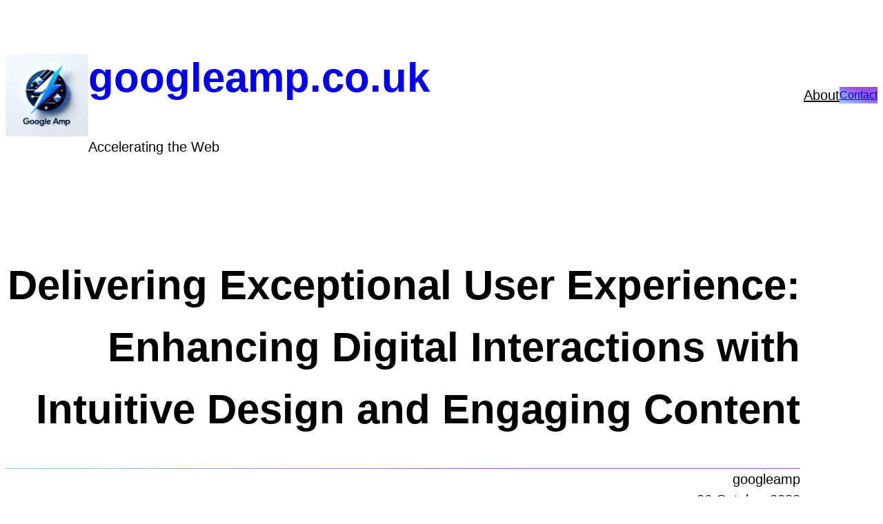

--- FILE ---
content_type: text/html; charset=UTF-8
request_url: https://googleamp.co.uk/ux-designer/user-experience/
body_size: 23117
content:
<!DOCTYPE html>
<html lang="en-US">
<head>
	<meta charset="UTF-8" />
	<meta name="viewport" content="width=device-width, initial-scale=1" />
<meta name='robots' content='index, follow, max-image-preview:large, max-snippet:-1, max-video-preview:-1' />

	<!-- This site is optimized with the Yoast SEO plugin v26.8 - https://yoast.com/product/yoast-seo-wordpress/ -->
	<link rel="canonical" href="https://googleamp.co.uk/uncategorized/user-experience/" />
	<meta property="og:locale" content="en_US" />
	<meta property="og:type" content="article" />
	<meta property="og:title" content="Delivering Exceptional User Experience: Enhancing Digital Interactions with Intuitive Design and Engaging Content - googleamp.co.uk" />
	<meta property="og:description" content="The Importance of User Experience: Enhancing Digital Interactions In today&#8217;s digital age, user experience (UX) has become a crucial aspect of any successful online platform. From websites and mobile apps to software interfaces and e-commerce platforms, providing a seamless and engaging user experience has become a top priority for businesses across industries. But what exactly [&hellip;]" />
	<meta property="og:url" content="https://googleamp.co.uk/uncategorized/user-experience/" />
	<meta property="og:site_name" content="googleamp.co.uk" />
	<meta property="article:published_time" content="2023-10-26T15:29:48+00:00" />
	<meta name="author" content="googleamp" />
	<meta name="twitter:card" content="summary_large_image" />
	<meta name="twitter:label1" content="Written by" />
	<meta name="twitter:data1" content="googleamp" />
	<meta name="twitter:label2" content="Est. reading time" />
	<meta name="twitter:data2" content="15 minutes" />
	<script type="application/ld+json" class="yoast-schema-graph">{"@context":"https://schema.org","@graph":[{"@type":"Article","@id":"https://googleamp.co.uk/uncategorized/user-experience/#article","isPartOf":{"@id":"https://googleamp.co.uk/uncategorized/user-experience/"},"author":{"name":"googleamp","@id":"https://googleamp.co.uk/#/schema/person/2e8873e3e668acd1a8faccd5216bf926"},"headline":"Delivering Exceptional User Experience: Enhancing Digital Interactions with Intuitive Design and Engaging Content","datePublished":"2023-10-26T15:29:48+00:00","mainEntityOfPage":{"@id":"https://googleamp.co.uk/uncategorized/user-experience/"},"wordCount":3082,"commentCount":0,"publisher":{"@id":"https://googleamp.co.uk/#organization"},"image":{"@id":"https://googleamp.co.uk/uncategorized/user-experience/#primaryimage"},"thumbnailUrl":"https://i0.wp.com/googleamp.co.uk/wp-content/uploads/2023/11/user-experience-95.jpg?fit=300%2C168&ssl=1","keywords":["user experience"],"articleSection":["experience design","ux designer"],"inLanguage":"en-US","potentialAction":[{"@type":"CommentAction","name":"Comment","target":["https://googleamp.co.uk/uncategorized/user-experience/#respond"]}]},{"@type":"WebPage","@id":"https://googleamp.co.uk/uncategorized/user-experience/","url":"https://googleamp.co.uk/uncategorized/user-experience/","name":"Delivering Exceptional User Experience: Enhancing Digital Interactions with Intuitive Design and Engaging Content - googleamp.co.uk","isPartOf":{"@id":"https://googleamp.co.uk/#website"},"primaryImageOfPage":{"@id":"https://googleamp.co.uk/uncategorized/user-experience/#primaryimage"},"image":{"@id":"https://googleamp.co.uk/uncategorized/user-experience/#primaryimage"},"thumbnailUrl":"https://i0.wp.com/googleamp.co.uk/wp-content/uploads/2023/11/user-experience-95.jpg?fit=300%2C168&ssl=1","datePublished":"2023-10-26T15:29:48+00:00","breadcrumb":{"@id":"https://googleamp.co.uk/uncategorized/user-experience/#breadcrumb"},"inLanguage":"en-US","potentialAction":[{"@type":"ReadAction","target":["https://googleamp.co.uk/uncategorized/user-experience/"]}]},{"@type":"ImageObject","inLanguage":"en-US","@id":"https://googleamp.co.uk/uncategorized/user-experience/#primaryimage","url":"https://i0.wp.com/googleamp.co.uk/wp-content/uploads/2023/11/user-experience-95.jpg?fit=300%2C168&ssl=1","contentUrl":"https://i0.wp.com/googleamp.co.uk/wp-content/uploads/2023/11/user-experience-95.jpg?fit=300%2C168&ssl=1","width":300,"height":168,"caption":"user experience"},{"@type":"BreadcrumbList","@id":"https://googleamp.co.uk/uncategorized/user-experience/#breadcrumb","itemListElement":[{"@type":"ListItem","position":1,"name":"Home","item":"https://googleamp.co.uk/"},{"@type":"ListItem","position":2,"name":"Delivering Exceptional User Experience: Enhancing Digital Interactions with Intuitive Design and Engaging Content"}]},{"@type":"WebSite","@id":"https://googleamp.co.uk/#website","url":"https://googleamp.co.uk/","name":"googleamp.co.uk","description":"Accelerating the Web","publisher":{"@id":"https://googleamp.co.uk/#organization"},"potentialAction":[{"@type":"SearchAction","target":{"@type":"EntryPoint","urlTemplate":"https://googleamp.co.uk/?s={search_term_string}"},"query-input":{"@type":"PropertyValueSpecification","valueRequired":true,"valueName":"search_term_string"}}],"inLanguage":"en-US"},{"@type":"Organization","@id":"https://googleamp.co.uk/#organization","name":"googleamp.co.uk","url":"https://googleamp.co.uk/","logo":{"@type":"ImageObject","inLanguage":"en-US","@id":"https://googleamp.co.uk/#/schema/logo/image/","url":"https://i0.wp.com/googleamp.co.uk/wp-content/uploads/2024/07/sitelogo-1.webp?fit=200%2C200&ssl=1","contentUrl":"https://i0.wp.com/googleamp.co.uk/wp-content/uploads/2024/07/sitelogo-1.webp?fit=200%2C200&ssl=1","width":200,"height":200,"caption":"googleamp.co.uk"},"image":{"@id":"https://googleamp.co.uk/#/schema/logo/image/"}},{"@type":"Person","@id":"https://googleamp.co.uk/#/schema/person/2e8873e3e668acd1a8faccd5216bf926","name":"googleamp","image":{"@type":"ImageObject","inLanguage":"en-US","@id":"https://googleamp.co.uk/#/schema/person/image/","url":"https://secure.gravatar.com/avatar/1aff09825781fe15948e92bd65d0b40705e6e666acf31dddd361177fbcfbfda9?s=96&d=mm&r=g","contentUrl":"https://secure.gravatar.com/avatar/1aff09825781fe15948e92bd65d0b40705e6e666acf31dddd361177fbcfbfda9?s=96&d=mm&r=g","caption":"googleamp"},"sameAs":["https://googleamp.co.uk"],"url":"https://googleamp.co.uk/author/googleamp/"}]}</script>
	<!-- / Yoast SEO plugin. -->


<title>Delivering Exceptional User Experience: Enhancing Digital Interactions with Intuitive Design and Engaging Content - googleamp.co.uk</title>
<link rel='dns-prefetch' href='//stats.wp.com' />
<link rel='preconnect' href='//i0.wp.com' />
<link rel='preconnect' href='//c0.wp.com' />
<link rel="alternate" type="application/rss+xml" title="googleamp.co.uk &raquo; Feed" href="https://googleamp.co.uk/feed/" />
<link rel="alternate" type="application/rss+xml" title="googleamp.co.uk &raquo; Comments Feed" href="https://googleamp.co.uk/comments/feed/" />
<link rel="alternate" type="application/rss+xml" title="googleamp.co.uk &raquo; Delivering Exceptional User Experience: Enhancing Digital Interactions with Intuitive Design and Engaging Content Comments Feed" href="https://googleamp.co.uk/ux-designer/user-experience/feed/" />
<link rel="alternate" title="oEmbed (JSON)" type="application/json+oembed" href="https://googleamp.co.uk/wp-json/oembed/1.0/embed?url=https%3A%2F%2Fgoogleamp.co.uk%2Fux-designer%2Fuser-experience%2F" />
<link rel="alternate" title="oEmbed (XML)" type="text/xml+oembed" href="https://googleamp.co.uk/wp-json/oembed/1.0/embed?url=https%3A%2F%2Fgoogleamp.co.uk%2Fux-designer%2Fuser-experience%2F&#038;format=xml" />
<style id='wp-img-auto-sizes-contain-inline-css'>
img:is([sizes=auto i],[sizes^="auto," i]){contain-intrinsic-size:3000px 1500px}
/*# sourceURL=wp-img-auto-sizes-contain-inline-css */
</style>
<style id='wp-block-site-logo-inline-css'>
.wp-block-site-logo{box-sizing:border-box;line-height:0}.wp-block-site-logo a{display:inline-block;line-height:0}.wp-block-site-logo.is-default-size img{height:auto;width:120px}.wp-block-site-logo img{height:auto;max-width:100%}.wp-block-site-logo a,.wp-block-site-logo img{border-radius:inherit}.wp-block-site-logo.aligncenter{margin-left:auto;margin-right:auto;text-align:center}:root :where(.wp-block-site-logo.is-style-rounded){border-radius:9999px}
/*# sourceURL=https://googleamp.co.uk/wp-includes/blocks/site-logo/style.min.css */
</style>
<style id='wp-block-group-inline-css'>
.wp-block-group{box-sizing:border-box}:where(.wp-block-group.wp-block-group-is-layout-constrained){position:relative}
/*# sourceURL=https://googleamp.co.uk/wp-includes/blocks/group/style.min.css */
</style>
<style id='wp-block-group-theme-inline-css'>
:where(.wp-block-group.has-background){padding:1.25em 2.375em}
/*# sourceURL=https://googleamp.co.uk/wp-includes/blocks/group/theme.min.css */
</style>
<style id='wp-block-site-title-inline-css'>
.wp-block-site-title{box-sizing:border-box}.wp-block-site-title :where(a){color:inherit;font-family:inherit;font-size:inherit;font-style:inherit;font-weight:inherit;letter-spacing:inherit;line-height:inherit;text-decoration:inherit}
/*# sourceURL=https://googleamp.co.uk/wp-includes/blocks/site-title/style.min.css */
</style>
<style id='wp-block-site-tagline-inline-css'>
.wp-block-site-tagline{box-sizing:border-box}
/*# sourceURL=https://googleamp.co.uk/wp-includes/blocks/site-tagline/style.min.css */
</style>
<style id='wp-block-navigation-link-inline-css'>
.wp-block-navigation .wp-block-navigation-item__label{overflow-wrap:break-word}.wp-block-navigation .wp-block-navigation-item__description{display:none}.link-ui-tools{outline:1px solid #f0f0f0;padding:8px}.link-ui-block-inserter{padding-top:8px}.link-ui-block-inserter__back{margin-left:8px;text-transform:uppercase}
/*# sourceURL=https://googleamp.co.uk/wp-includes/blocks/navigation-link/style.min.css */
</style>
<style id='wp-block-button-inline-css'>
.wp-block-button__link{align-content:center;box-sizing:border-box;cursor:pointer;display:inline-block;height:100%;text-align:center;word-break:break-word}.wp-block-button__link.aligncenter{text-align:center}.wp-block-button__link.alignright{text-align:right}:where(.wp-block-button__link){border-radius:9999px;box-shadow:none;padding:calc(.667em + 2px) calc(1.333em + 2px);text-decoration:none}.wp-block-button[style*=text-decoration] .wp-block-button__link{text-decoration:inherit}.wp-block-buttons>.wp-block-button.has-custom-width{max-width:none}.wp-block-buttons>.wp-block-button.has-custom-width .wp-block-button__link{width:100%}.wp-block-buttons>.wp-block-button.has-custom-font-size .wp-block-button__link{font-size:inherit}.wp-block-buttons>.wp-block-button.wp-block-button__width-25{width:calc(25% - var(--wp--style--block-gap, .5em)*.75)}.wp-block-buttons>.wp-block-button.wp-block-button__width-50{width:calc(50% - var(--wp--style--block-gap, .5em)*.5)}.wp-block-buttons>.wp-block-button.wp-block-button__width-75{width:calc(75% - var(--wp--style--block-gap, .5em)*.25)}.wp-block-buttons>.wp-block-button.wp-block-button__width-100{flex-basis:100%;width:100%}.wp-block-buttons.is-vertical>.wp-block-button.wp-block-button__width-25{width:25%}.wp-block-buttons.is-vertical>.wp-block-button.wp-block-button__width-50{width:50%}.wp-block-buttons.is-vertical>.wp-block-button.wp-block-button__width-75{width:75%}.wp-block-button.is-style-squared,.wp-block-button__link.wp-block-button.is-style-squared{border-radius:0}.wp-block-button.no-border-radius,.wp-block-button__link.no-border-radius{border-radius:0!important}:root :where(.wp-block-button .wp-block-button__link.is-style-outline),:root :where(.wp-block-button.is-style-outline>.wp-block-button__link){border:2px solid;padding:.667em 1.333em}:root :where(.wp-block-button .wp-block-button__link.is-style-outline:not(.has-text-color)),:root :where(.wp-block-button.is-style-outline>.wp-block-button__link:not(.has-text-color)){color:currentColor}:root :where(.wp-block-button .wp-block-button__link.is-style-outline:not(.has-background)),:root :where(.wp-block-button.is-style-outline>.wp-block-button__link:not(.has-background)){background-color:initial;background-image:none}
/*# sourceURL=https://googleamp.co.uk/wp-includes/blocks/button/style.min.css */
</style>
<style id='wp-block-buttons-inline-css'>
.wp-block-buttons{box-sizing:border-box}.wp-block-buttons.is-vertical{flex-direction:column}.wp-block-buttons.is-vertical>.wp-block-button:last-child{margin-bottom:0}.wp-block-buttons>.wp-block-button{display:inline-block;margin:0}.wp-block-buttons.is-content-justification-left{justify-content:flex-start}.wp-block-buttons.is-content-justification-left.is-vertical{align-items:flex-start}.wp-block-buttons.is-content-justification-center{justify-content:center}.wp-block-buttons.is-content-justification-center.is-vertical{align-items:center}.wp-block-buttons.is-content-justification-right{justify-content:flex-end}.wp-block-buttons.is-content-justification-right.is-vertical{align-items:flex-end}.wp-block-buttons.is-content-justification-space-between{justify-content:space-between}.wp-block-buttons.aligncenter{text-align:center}.wp-block-buttons:not(.is-content-justification-space-between,.is-content-justification-right,.is-content-justification-left,.is-content-justification-center) .wp-block-button.aligncenter{margin-left:auto;margin-right:auto;width:100%}.wp-block-buttons[style*=text-decoration] .wp-block-button,.wp-block-buttons[style*=text-decoration] .wp-block-button__link{text-decoration:inherit}.wp-block-buttons.has-custom-font-size .wp-block-button__link{font-size:inherit}.wp-block-buttons .wp-block-button__link{width:100%}.wp-block-button.aligncenter{text-align:center}
/*# sourceURL=https://googleamp.co.uk/wp-includes/blocks/buttons/style.min.css */
</style>
<style id='wp-block-navigation-inline-css'>
.wp-block-navigation{position:relative}.wp-block-navigation ul{margin-bottom:0;margin-left:0;margin-top:0;padding-left:0}.wp-block-navigation ul,.wp-block-navigation ul li{list-style:none;padding:0}.wp-block-navigation .wp-block-navigation-item{align-items:center;background-color:inherit;display:flex;position:relative}.wp-block-navigation .wp-block-navigation-item .wp-block-navigation__submenu-container:empty{display:none}.wp-block-navigation .wp-block-navigation-item__content{display:block;z-index:1}.wp-block-navigation .wp-block-navigation-item__content.wp-block-navigation-item__content{color:inherit}.wp-block-navigation.has-text-decoration-underline .wp-block-navigation-item__content,.wp-block-navigation.has-text-decoration-underline .wp-block-navigation-item__content:active,.wp-block-navigation.has-text-decoration-underline .wp-block-navigation-item__content:focus{text-decoration:underline}.wp-block-navigation.has-text-decoration-line-through .wp-block-navigation-item__content,.wp-block-navigation.has-text-decoration-line-through .wp-block-navigation-item__content:active,.wp-block-navigation.has-text-decoration-line-through .wp-block-navigation-item__content:focus{text-decoration:line-through}.wp-block-navigation :where(a),.wp-block-navigation :where(a:active),.wp-block-navigation :where(a:focus){text-decoration:none}.wp-block-navigation .wp-block-navigation__submenu-icon{align-self:center;background-color:inherit;border:none;color:currentColor;display:inline-block;font-size:inherit;height:.6em;line-height:0;margin-left:.25em;padding:0;width:.6em}.wp-block-navigation .wp-block-navigation__submenu-icon svg{display:inline-block;stroke:currentColor;height:inherit;margin-top:.075em;width:inherit}.wp-block-navigation{--navigation-layout-justification-setting:flex-start;--navigation-layout-direction:row;--navigation-layout-wrap:wrap;--navigation-layout-justify:flex-start;--navigation-layout-align:center}.wp-block-navigation.is-vertical{--navigation-layout-direction:column;--navigation-layout-justify:initial;--navigation-layout-align:flex-start}.wp-block-navigation.no-wrap{--navigation-layout-wrap:nowrap}.wp-block-navigation.items-justified-center{--navigation-layout-justification-setting:center;--navigation-layout-justify:center}.wp-block-navigation.items-justified-center.is-vertical{--navigation-layout-align:center}.wp-block-navigation.items-justified-right{--navigation-layout-justification-setting:flex-end;--navigation-layout-justify:flex-end}.wp-block-navigation.items-justified-right.is-vertical{--navigation-layout-align:flex-end}.wp-block-navigation.items-justified-space-between{--navigation-layout-justification-setting:space-between;--navigation-layout-justify:space-between}.wp-block-navigation .has-child .wp-block-navigation__submenu-container{align-items:normal;background-color:inherit;color:inherit;display:flex;flex-direction:column;opacity:0;position:absolute;z-index:2}@media not (prefers-reduced-motion){.wp-block-navigation .has-child .wp-block-navigation__submenu-container{transition:opacity .1s linear}}.wp-block-navigation .has-child .wp-block-navigation__submenu-container{height:0;overflow:hidden;visibility:hidden;width:0}.wp-block-navigation .has-child .wp-block-navigation__submenu-container>.wp-block-navigation-item>.wp-block-navigation-item__content{display:flex;flex-grow:1;padding:.5em 1em}.wp-block-navigation .has-child .wp-block-navigation__submenu-container>.wp-block-navigation-item>.wp-block-navigation-item__content .wp-block-navigation__submenu-icon{margin-left:auto;margin-right:0}.wp-block-navigation .has-child .wp-block-navigation__submenu-container .wp-block-navigation-item__content{margin:0}.wp-block-navigation .has-child .wp-block-navigation__submenu-container{left:-1px;top:100%}@media (min-width:782px){.wp-block-navigation .has-child .wp-block-navigation__submenu-container .wp-block-navigation__submenu-container{left:100%;top:-1px}.wp-block-navigation .has-child .wp-block-navigation__submenu-container .wp-block-navigation__submenu-container:before{background:#0000;content:"";display:block;height:100%;position:absolute;right:100%;width:.5em}.wp-block-navigation .has-child .wp-block-navigation__submenu-container .wp-block-navigation__submenu-icon{margin-right:.25em}.wp-block-navigation .has-child .wp-block-navigation__submenu-container .wp-block-navigation__submenu-icon svg{transform:rotate(-90deg)}}.wp-block-navigation .has-child .wp-block-navigation-submenu__toggle[aria-expanded=true]~.wp-block-navigation__submenu-container,.wp-block-navigation .has-child:not(.open-on-click):hover>.wp-block-navigation__submenu-container,.wp-block-navigation .has-child:not(.open-on-click):not(.open-on-hover-click):focus-within>.wp-block-navigation__submenu-container{height:auto;min-width:200px;opacity:1;overflow:visible;visibility:visible;width:auto}.wp-block-navigation.has-background .has-child .wp-block-navigation__submenu-container{left:0;top:100%}@media (min-width:782px){.wp-block-navigation.has-background .has-child .wp-block-navigation__submenu-container .wp-block-navigation__submenu-container{left:100%;top:0}}.wp-block-navigation-submenu{display:flex;position:relative}.wp-block-navigation-submenu .wp-block-navigation__submenu-icon svg{stroke:currentColor}button.wp-block-navigation-item__content{background-color:initial;border:none;color:currentColor;font-family:inherit;font-size:inherit;font-style:inherit;font-weight:inherit;letter-spacing:inherit;line-height:inherit;text-align:left;text-transform:inherit}.wp-block-navigation-submenu__toggle{cursor:pointer}.wp-block-navigation-submenu__toggle[aria-expanded=true]+.wp-block-navigation__submenu-icon>svg,.wp-block-navigation-submenu__toggle[aria-expanded=true]>svg{transform:rotate(180deg)}.wp-block-navigation-item.open-on-click .wp-block-navigation-submenu__toggle{padding-left:0;padding-right:.85em}.wp-block-navigation-item.open-on-click .wp-block-navigation-submenu__toggle+.wp-block-navigation__submenu-icon{margin-left:-.6em;pointer-events:none}.wp-block-navigation-item.open-on-click button.wp-block-navigation-item__content:not(.wp-block-navigation-submenu__toggle){padding:0}.wp-block-navigation .wp-block-page-list,.wp-block-navigation__container,.wp-block-navigation__responsive-close,.wp-block-navigation__responsive-container,.wp-block-navigation__responsive-container-content,.wp-block-navigation__responsive-dialog{gap:inherit}:where(.wp-block-navigation.has-background .wp-block-navigation-item a:not(.wp-element-button)),:where(.wp-block-navigation.has-background .wp-block-navigation-submenu a:not(.wp-element-button)){padding:.5em 1em}:where(.wp-block-navigation .wp-block-navigation__submenu-container .wp-block-navigation-item a:not(.wp-element-button)),:where(.wp-block-navigation .wp-block-navigation__submenu-container .wp-block-navigation-submenu a:not(.wp-element-button)),:where(.wp-block-navigation .wp-block-navigation__submenu-container .wp-block-navigation-submenu button.wp-block-navigation-item__content),:where(.wp-block-navigation .wp-block-navigation__submenu-container .wp-block-pages-list__item button.wp-block-navigation-item__content){padding:.5em 1em}.wp-block-navigation.items-justified-right .wp-block-navigation__container .has-child .wp-block-navigation__submenu-container,.wp-block-navigation.items-justified-right .wp-block-page-list>.has-child .wp-block-navigation__submenu-container,.wp-block-navigation.items-justified-space-between .wp-block-page-list>.has-child:last-child .wp-block-navigation__submenu-container,.wp-block-navigation.items-justified-space-between>.wp-block-navigation__container>.has-child:last-child .wp-block-navigation__submenu-container{left:auto;right:0}.wp-block-navigation.items-justified-right .wp-block-navigation__container .has-child .wp-block-navigation__submenu-container .wp-block-navigation__submenu-container,.wp-block-navigation.items-justified-right .wp-block-page-list>.has-child .wp-block-navigation__submenu-container .wp-block-navigation__submenu-container,.wp-block-navigation.items-justified-space-between .wp-block-page-list>.has-child:last-child .wp-block-navigation__submenu-container .wp-block-navigation__submenu-container,.wp-block-navigation.items-justified-space-between>.wp-block-navigation__container>.has-child:last-child .wp-block-navigation__submenu-container .wp-block-navigation__submenu-container{left:-1px;right:-1px}@media (min-width:782px){.wp-block-navigation.items-justified-right .wp-block-navigation__container .has-child .wp-block-navigation__submenu-container .wp-block-navigation__submenu-container,.wp-block-navigation.items-justified-right .wp-block-page-list>.has-child .wp-block-navigation__submenu-container .wp-block-navigation__submenu-container,.wp-block-navigation.items-justified-space-between .wp-block-page-list>.has-child:last-child .wp-block-navigation__submenu-container .wp-block-navigation__submenu-container,.wp-block-navigation.items-justified-space-between>.wp-block-navigation__container>.has-child:last-child .wp-block-navigation__submenu-container .wp-block-navigation__submenu-container{left:auto;right:100%}}.wp-block-navigation:not(.has-background) .wp-block-navigation__submenu-container{background-color:#fff;border:1px solid #00000026}.wp-block-navigation.has-background .wp-block-navigation__submenu-container{background-color:inherit}.wp-block-navigation:not(.has-text-color) .wp-block-navigation__submenu-container{color:#000}.wp-block-navigation__container{align-items:var(--navigation-layout-align,initial);display:flex;flex-direction:var(--navigation-layout-direction,initial);flex-wrap:var(--navigation-layout-wrap,wrap);justify-content:var(--navigation-layout-justify,initial);list-style:none;margin:0;padding-left:0}.wp-block-navigation__container .is-responsive{display:none}.wp-block-navigation__container:only-child,.wp-block-page-list:only-child{flex-grow:1}@keyframes overlay-menu__fade-in-animation{0%{opacity:0;transform:translateY(.5em)}to{opacity:1;transform:translateY(0)}}.wp-block-navigation__responsive-container{bottom:0;display:none;left:0;position:fixed;right:0;top:0}.wp-block-navigation__responsive-container :where(.wp-block-navigation-item a){color:inherit}.wp-block-navigation__responsive-container .wp-block-navigation__responsive-container-content{align-items:var(--navigation-layout-align,initial);display:flex;flex-direction:var(--navigation-layout-direction,initial);flex-wrap:var(--navigation-layout-wrap,wrap);justify-content:var(--navigation-layout-justify,initial)}.wp-block-navigation__responsive-container:not(.is-menu-open.is-menu-open){background-color:inherit!important;color:inherit!important}.wp-block-navigation__responsive-container.is-menu-open{background-color:inherit;display:flex;flex-direction:column}@media not (prefers-reduced-motion){.wp-block-navigation__responsive-container.is-menu-open{animation:overlay-menu__fade-in-animation .1s ease-out;animation-fill-mode:forwards}}.wp-block-navigation__responsive-container.is-menu-open{overflow:auto;padding:clamp(1rem,var(--wp--style--root--padding-top),20rem) clamp(1rem,var(--wp--style--root--padding-right),20rem) clamp(1rem,var(--wp--style--root--padding-bottom),20rem) clamp(1rem,var(--wp--style--root--padding-left),20rem);z-index:100000}.wp-block-navigation__responsive-container.is-menu-open .wp-block-navigation__responsive-container-content{align-items:var(--navigation-layout-justification-setting,inherit);display:flex;flex-direction:column;flex-wrap:nowrap;overflow:visible;padding-top:calc(2rem + 24px)}.wp-block-navigation__responsive-container.is-menu-open .wp-block-navigation__responsive-container-content,.wp-block-navigation__responsive-container.is-menu-open .wp-block-navigation__responsive-container-content .wp-block-navigation__container,.wp-block-navigation__responsive-container.is-menu-open .wp-block-navigation__responsive-container-content .wp-block-page-list{justify-content:flex-start}.wp-block-navigation__responsive-container.is-menu-open .wp-block-navigation__responsive-container-content .wp-block-navigation__submenu-icon{display:none}.wp-block-navigation__responsive-container.is-menu-open .wp-block-navigation__responsive-container-content .has-child .wp-block-navigation__submenu-container{border:none;height:auto;min-width:200px;opacity:1;overflow:initial;padding-left:2rem;padding-right:2rem;position:static;visibility:visible;width:auto}.wp-block-navigation__responsive-container.is-menu-open .wp-block-navigation__responsive-container-content .wp-block-navigation__container,.wp-block-navigation__responsive-container.is-menu-open .wp-block-navigation__responsive-container-content .wp-block-navigation__submenu-container{gap:inherit}.wp-block-navigation__responsive-container.is-menu-open .wp-block-navigation__responsive-container-content .wp-block-navigation__submenu-container{padding-top:var(--wp--style--block-gap,2em)}.wp-block-navigation__responsive-container.is-menu-open .wp-block-navigation__responsive-container-content .wp-block-navigation-item__content{padding:0}.wp-block-navigation__responsive-container.is-menu-open .wp-block-navigation__responsive-container-content .wp-block-navigation-item,.wp-block-navigation__responsive-container.is-menu-open .wp-block-navigation__responsive-container-content .wp-block-navigation__container,.wp-block-navigation__responsive-container.is-menu-open .wp-block-navigation__responsive-container-content .wp-block-page-list{align-items:var(--navigation-layout-justification-setting,initial);display:flex;flex-direction:column}.wp-block-navigation__responsive-container.is-menu-open .wp-block-navigation-item,.wp-block-navigation__responsive-container.is-menu-open .wp-block-navigation-item .wp-block-navigation__submenu-container,.wp-block-navigation__responsive-container.is-menu-open .wp-block-navigation__container,.wp-block-navigation__responsive-container.is-menu-open .wp-block-page-list{background:#0000!important;color:inherit!important}.wp-block-navigation__responsive-container.is-menu-open .wp-block-navigation__submenu-container.wp-block-navigation__submenu-container.wp-block-navigation__submenu-container.wp-block-navigation__submenu-container{left:auto;right:auto}@media (min-width:600px){.wp-block-navigation__responsive-container:not(.hidden-by-default):not(.is-menu-open){background-color:inherit;display:block;position:relative;width:100%;z-index:auto}.wp-block-navigation__responsive-container:not(.hidden-by-default):not(.is-menu-open) .wp-block-navigation__responsive-container-close{display:none}.wp-block-navigation__responsive-container.is-menu-open .wp-block-navigation__submenu-container.wp-block-navigation__submenu-container.wp-block-navigation__submenu-container.wp-block-navigation__submenu-container{left:0}}.wp-block-navigation:not(.has-background) .wp-block-navigation__responsive-container.is-menu-open{background-color:#fff}.wp-block-navigation:not(.has-text-color) .wp-block-navigation__responsive-container.is-menu-open{color:#000}.wp-block-navigation__toggle_button_label{font-size:1rem;font-weight:700}.wp-block-navigation__responsive-container-close,.wp-block-navigation__responsive-container-open{background:#0000;border:none;color:currentColor;cursor:pointer;margin:0;padding:0;text-transform:inherit;vertical-align:middle}.wp-block-navigation__responsive-container-close svg,.wp-block-navigation__responsive-container-open svg{fill:currentColor;display:block;height:24px;pointer-events:none;width:24px}.wp-block-navigation__responsive-container-open{display:flex}.wp-block-navigation__responsive-container-open.wp-block-navigation__responsive-container-open.wp-block-navigation__responsive-container-open{font-family:inherit;font-size:inherit;font-weight:inherit}@media (min-width:600px){.wp-block-navigation__responsive-container-open:not(.always-shown){display:none}}.wp-block-navigation__responsive-container-close{position:absolute;right:0;top:0;z-index:2}.wp-block-navigation__responsive-container-close.wp-block-navigation__responsive-container-close.wp-block-navigation__responsive-container-close{font-family:inherit;font-size:inherit;font-weight:inherit}.wp-block-navigation__responsive-close{width:100%}.has-modal-open .wp-block-navigation__responsive-close{margin-left:auto;margin-right:auto;max-width:var(--wp--style--global--wide-size,100%)}.wp-block-navigation__responsive-close:focus{outline:none}.is-menu-open .wp-block-navigation__responsive-close,.is-menu-open .wp-block-navigation__responsive-container-content,.is-menu-open .wp-block-navigation__responsive-dialog{box-sizing:border-box}.wp-block-navigation__responsive-dialog{position:relative}.has-modal-open .admin-bar .is-menu-open .wp-block-navigation__responsive-dialog{margin-top:46px}@media (min-width:782px){.has-modal-open .admin-bar .is-menu-open .wp-block-navigation__responsive-dialog{margin-top:32px}}html.has-modal-open{overflow:hidden}
/*# sourceURL=https://googleamp.co.uk/wp-includes/blocks/navigation/style.min.css */
</style>
<style id='wp-block-template-part-theme-inline-css'>
:root :where(.wp-block-template-part.has-background){margin-bottom:0;margin-top:0;padding:1.25em 2.375em}
/*# sourceURL=https://googleamp.co.uk/wp-includes/blocks/template-part/theme.min.css */
</style>
<style id='wp-block-post-title-inline-css'>
.wp-block-post-title{box-sizing:border-box;word-break:break-word}.wp-block-post-title :where(a){display:inline-block;font-family:inherit;font-size:inherit;font-style:inherit;font-weight:inherit;letter-spacing:inherit;line-height:inherit;text-decoration:inherit}
/*# sourceURL=https://googleamp.co.uk/wp-includes/blocks/post-title/style.min.css */
</style>
<style id='wp-block-post-author-inline-css'>
.wp-block-post-author{box-sizing:border-box;display:flex;flex-wrap:wrap}.wp-block-post-author__byline{font-size:.5em;margin-bottom:0;margin-top:0;width:100%}.wp-block-post-author__avatar{margin-right:1em}.wp-block-post-author__bio{font-size:.7em;margin-bottom:.7em}.wp-block-post-author__content{flex-basis:0;flex-grow:1}.wp-block-post-author__name{margin:0}
/*# sourceURL=https://googleamp.co.uk/wp-includes/blocks/post-author/style.min.css */
</style>
<style id='wp-block-post-date-inline-css'>
.wp-block-post-date{box-sizing:border-box}
/*# sourceURL=https://googleamp.co.uk/wp-includes/blocks/post-date/style.min.css */
</style>
<style id='wp-block-post-content-inline-css'>
.wp-block-post-content{display:flow-root}
/*# sourceURL=https://googleamp.co.uk/wp-includes/blocks/post-content/style.min.css */
</style>
<style id='wp-block-post-terms-inline-css'>
.wp-block-post-terms{box-sizing:border-box}.wp-block-post-terms .wp-block-post-terms__separator{white-space:pre-wrap}
/*# sourceURL=https://googleamp.co.uk/wp-includes/blocks/post-terms/style.min.css */
</style>
<style id='wp-block-post-comments-form-inline-css'>
:where(.wp-block-post-comments-form input:not([type=submit])),:where(.wp-block-post-comments-form textarea){border:1px solid #949494;font-family:inherit;font-size:1em}:where(.wp-block-post-comments-form input:where(:not([type=submit]):not([type=checkbox]))),:where(.wp-block-post-comments-form textarea){padding:calc(.667em + 2px)}.wp-block-post-comments-form{box-sizing:border-box}.wp-block-post-comments-form[style*=font-weight] :where(.comment-reply-title){font-weight:inherit}.wp-block-post-comments-form[style*=font-family] :where(.comment-reply-title){font-family:inherit}.wp-block-post-comments-form[class*=-font-size] :where(.comment-reply-title),.wp-block-post-comments-form[style*=font-size] :where(.comment-reply-title){font-size:inherit}.wp-block-post-comments-form[style*=line-height] :where(.comment-reply-title){line-height:inherit}.wp-block-post-comments-form[style*=font-style] :where(.comment-reply-title){font-style:inherit}.wp-block-post-comments-form[style*=letter-spacing] :where(.comment-reply-title){letter-spacing:inherit}.wp-block-post-comments-form :where(input[type=submit]){box-shadow:none;cursor:pointer;display:inline-block;overflow-wrap:break-word;text-align:center}.wp-block-post-comments-form .comment-form input:not([type=submit]):not([type=checkbox]):not([type=hidden]),.wp-block-post-comments-form .comment-form textarea{box-sizing:border-box;display:block;width:100%}.wp-block-post-comments-form .comment-form-author label,.wp-block-post-comments-form .comment-form-email label,.wp-block-post-comments-form .comment-form-url label{display:block;margin-bottom:.25em}.wp-block-post-comments-form .comment-form-cookies-consent{display:flex;gap:.25em}.wp-block-post-comments-form .comment-form-cookies-consent #wp-comment-cookies-consent{margin-top:.35em}.wp-block-post-comments-form .comment-reply-title{margin-bottom:0}.wp-block-post-comments-form .comment-reply-title :where(small){font-size:var(--wp--preset--font-size--medium,smaller);margin-left:.5em}
/*# sourceURL=https://googleamp.co.uk/wp-includes/blocks/post-comments-form/style.min.css */
</style>
<style id='wp-block-paragraph-inline-css'>
.is-small-text{font-size:.875em}.is-regular-text{font-size:1em}.is-large-text{font-size:2.25em}.is-larger-text{font-size:3em}.has-drop-cap:not(:focus):first-letter{float:left;font-size:8.4em;font-style:normal;font-weight:100;line-height:.68;margin:.05em .1em 0 0;text-transform:uppercase}body.rtl .has-drop-cap:not(:focus):first-letter{float:none;margin-left:.1em}p.has-drop-cap.has-background{overflow:hidden}:root :where(p.has-background){padding:1.25em 2.375em}:where(p.has-text-color:not(.has-link-color)) a{color:inherit}p.has-text-align-left[style*="writing-mode:vertical-lr"],p.has-text-align-right[style*="writing-mode:vertical-rl"]{rotate:180deg}
/*# sourceURL=https://googleamp.co.uk/wp-includes/blocks/paragraph/style.min.css */
</style>
<style id='wp-emoji-styles-inline-css'>

	img.wp-smiley, img.emoji {
		display: inline !important;
		border: none !important;
		box-shadow: none !important;
		height: 1em !important;
		width: 1em !important;
		margin: 0 0.07em !important;
		vertical-align: -0.1em !important;
		background: none !important;
		padding: 0 !important;
	}
/*# sourceURL=wp-emoji-styles-inline-css */
</style>
<style id='wp-block-library-inline-css'>
:root{--wp-block-synced-color:#7a00df;--wp-block-synced-color--rgb:122,0,223;--wp-bound-block-color:var(--wp-block-synced-color);--wp-editor-canvas-background:#ddd;--wp-admin-theme-color:#007cba;--wp-admin-theme-color--rgb:0,124,186;--wp-admin-theme-color-darker-10:#006ba1;--wp-admin-theme-color-darker-10--rgb:0,107,160.5;--wp-admin-theme-color-darker-20:#005a87;--wp-admin-theme-color-darker-20--rgb:0,90,135;--wp-admin-border-width-focus:2px}@media (min-resolution:192dpi){:root{--wp-admin-border-width-focus:1.5px}}.wp-element-button{cursor:pointer}:root .has-very-light-gray-background-color{background-color:#eee}:root .has-very-dark-gray-background-color{background-color:#313131}:root .has-very-light-gray-color{color:#eee}:root .has-very-dark-gray-color{color:#313131}:root .has-vivid-green-cyan-to-vivid-cyan-blue-gradient-background{background:linear-gradient(135deg,#00d084,#0693e3)}:root .has-purple-crush-gradient-background{background:linear-gradient(135deg,#34e2e4,#4721fb 50%,#ab1dfe)}:root .has-hazy-dawn-gradient-background{background:linear-gradient(135deg,#faaca8,#dad0ec)}:root .has-subdued-olive-gradient-background{background:linear-gradient(135deg,#fafae1,#67a671)}:root .has-atomic-cream-gradient-background{background:linear-gradient(135deg,#fdd79a,#004a59)}:root .has-nightshade-gradient-background{background:linear-gradient(135deg,#330968,#31cdcf)}:root .has-midnight-gradient-background{background:linear-gradient(135deg,#020381,#2874fc)}:root{--wp--preset--font-size--normal:16px;--wp--preset--font-size--huge:42px}.has-regular-font-size{font-size:1em}.has-larger-font-size{font-size:2.625em}.has-normal-font-size{font-size:var(--wp--preset--font-size--normal)}.has-huge-font-size{font-size:var(--wp--preset--font-size--huge)}.has-text-align-center{text-align:center}.has-text-align-left{text-align:left}.has-text-align-right{text-align:right}.has-fit-text{white-space:nowrap!important}#end-resizable-editor-section{display:none}.aligncenter{clear:both}.items-justified-left{justify-content:flex-start}.items-justified-center{justify-content:center}.items-justified-right{justify-content:flex-end}.items-justified-space-between{justify-content:space-between}.screen-reader-text{border:0;clip-path:inset(50%);height:1px;margin:-1px;overflow:hidden;padding:0;position:absolute;width:1px;word-wrap:normal!important}.screen-reader-text:focus{background-color:#ddd;clip-path:none;color:#444;display:block;font-size:1em;height:auto;left:5px;line-height:normal;padding:15px 23px 14px;text-decoration:none;top:5px;width:auto;z-index:100000}html :where(.has-border-color){border-style:solid}html :where([style*=border-top-color]){border-top-style:solid}html :where([style*=border-right-color]){border-right-style:solid}html :where([style*=border-bottom-color]){border-bottom-style:solid}html :where([style*=border-left-color]){border-left-style:solid}html :where([style*=border-width]){border-style:solid}html :where([style*=border-top-width]){border-top-style:solid}html :where([style*=border-right-width]){border-right-style:solid}html :where([style*=border-bottom-width]){border-bottom-style:solid}html :where([style*=border-left-width]){border-left-style:solid}html :where(img[class*=wp-image-]){height:auto;max-width:100%}:where(figure){margin:0 0 1em}html :where(.is-position-sticky){--wp-admin--admin-bar--position-offset:var(--wp-admin--admin-bar--height,0px)}@media screen and (max-width:600px){html :where(.is-position-sticky){--wp-admin--admin-bar--position-offset:0px}}
/*# sourceURL=/wp-includes/css/dist/block-library/common.min.css */
</style>
<style id='global-styles-inline-css'>
:root{--wp--preset--aspect-ratio--square: 1;--wp--preset--aspect-ratio--4-3: 4/3;--wp--preset--aspect-ratio--3-4: 3/4;--wp--preset--aspect-ratio--3-2: 3/2;--wp--preset--aspect-ratio--2-3: 2/3;--wp--preset--aspect-ratio--16-9: 16/9;--wp--preset--aspect-ratio--9-16: 9/16;--wp--preset--color--black: #000000;--wp--preset--color--cyan-bluish-gray: #abb8c3;--wp--preset--color--white: #ffffff;--wp--preset--color--pale-pink: #f78da7;--wp--preset--color--vivid-red: #cf2e2e;--wp--preset--color--luminous-vivid-orange: #ff6900;--wp--preset--color--luminous-vivid-amber: #fcb900;--wp--preset--color--light-green-cyan: #7bdcb5;--wp--preset--color--vivid-green-cyan: #00d084;--wp--preset--color--pale-cyan-blue: #8ed1fc;--wp--preset--color--vivid-cyan-blue: #0693e3;--wp--preset--color--vivid-purple: #9b51e0;--wp--preset--color--very-dark-gray: #535354;--wp--preset--color--light-gray: #dde3e9;--wp--preset--color--very-light-gray: #f2f2f2;--wp--preset--color--very-pale-blue: #d7eaf7;--wp--preset--color--vivid-pink: #ce0390;--wp--preset--gradient--vivid-cyan-blue-to-vivid-purple: linear-gradient(135deg,rgb(6,147,227) 0%,rgb(155,81,224) 100%);--wp--preset--gradient--light-green-cyan-to-vivid-green-cyan: linear-gradient(135deg,rgb(122,220,180) 0%,rgb(0,208,130) 100%);--wp--preset--gradient--luminous-vivid-amber-to-luminous-vivid-orange: linear-gradient(135deg,rgb(252,185,0) 0%,rgb(255,105,0) 100%);--wp--preset--gradient--luminous-vivid-orange-to-vivid-red: linear-gradient(135deg,rgb(255,105,0) 0%,rgb(207,46,46) 100%);--wp--preset--gradient--very-light-gray-to-cyan-bluish-gray: linear-gradient(135deg,rgb(238,238,238) 0%,rgb(169,184,195) 100%);--wp--preset--gradient--cool-to-warm-spectrum: linear-gradient(135deg,rgb(74,234,220) 0%,rgb(151,120,209) 20%,rgb(207,42,186) 40%,rgb(238,44,130) 60%,rgb(251,105,98) 80%,rgb(254,248,76) 100%);--wp--preset--gradient--blush-light-purple: linear-gradient(135deg,rgb(255,206,236) 0%,rgb(152,150,240) 100%);--wp--preset--gradient--blush-bordeaux: linear-gradient(135deg,rgb(254,205,165) 0%,rgb(254,45,45) 50%,rgb(107,0,62) 100%);--wp--preset--gradient--luminous-dusk: linear-gradient(135deg,rgb(255,203,112) 0%,rgb(199,81,192) 50%,rgb(65,88,208) 100%);--wp--preset--gradient--pale-ocean: linear-gradient(135deg,rgb(255,245,203) 0%,rgb(182,227,212) 50%,rgb(51,167,181) 100%);--wp--preset--gradient--electric-grass: linear-gradient(135deg,rgb(202,248,128) 0%,rgb(113,206,126) 100%);--wp--preset--gradient--midnight: linear-gradient(135deg,rgb(2,3,129) 0%,rgb(40,116,252) 100%);--wp--preset--gradient--vivid-cyan-blue-to-vivid-purple-alt: linear-gradient(23deg, var(--wp--preset--color--vivid-cyan-blue) 0%, var(--wp--preset--color--vivid-purple) 66%);--wp--preset--gradient--pale-cyan-blue-to-vivid-purple: linear-gradient(23deg, var(--wp--preset--color--pale-cyan-blue) 0%, var(--wp--preset--color--vivid-purple) 66%);--wp--preset--gradient--vivid-cyan-blue-to-vivid-pink: linear-gradient(23deg, var(--wp--preset--color--pale-cyan-blue) 0%, var(--wp--preset--color--vivid-pink) 83%);--wp--preset--gradient--pale-pink-to-vivid-red: linear-gradient(90deg, var(--wp--preset--color--pale-pink) 0%, var(--wp--preset--color--vivid-red) 100%);--wp--preset--gradient--pale-pink-to-vivid-purple: linear-gradient(90deg, var(--wp--preset--color--pale-pink) 0%, var(--wp--preset--color--vivid-purple) 100%);--wp--preset--gradient--vivid-red-to-vivid-purple: linear-gradient(90deg, var(--wp--preset--color--vivid-red) 0%, var(--wp--preset--color--vivid-purple) 100%);--wp--preset--gradient--vivid-red-to-vivid-pink: linear-gradient(90deg, var(--wp--preset--color--vivid-red) 0%, var(--wp--preset--color--vivid-pink) 90%);--wp--preset--gradient--gray-circular-bands: radial-gradient(circle at top left, var(--wp--preset--color--light-gray) 0%, var(--wp--preset--color--light-gray) 22%, var(--wp--preset--color--very-light-gray) 22%, var(--wp--preset--color--very-light-gray) 32%, #fafafa 32%, #fafafa 42%, #ffffff 42%);--wp--preset--font-size--small: 13px;--wp--preset--font-size--medium: 20px;--wp--preset--font-size--large: 36px;--wp--preset--font-size--x-large: 48px;--wp--preset--font-size--normal: 16px;--wp--preset--font-size--xx-large: 60px;--wp--preset--font-family--system-font: -apple-system,BlinkMacSystemFont,"Segoe UI",Roboto,Oxygen-Sans,Ubuntu,Cantarell,"Helvetica Neue",sans-serif;--wp--preset--font-family--roboto: Roboto,sans-serif;--wp--preset--font-family--poppins: Poppins,sans-serif;--wp--preset--font-family--merriweather: Merriweather,serif;--wp--preset--font-family--ms-madi: "Ms Madi",cursive;--wp--preset--spacing--20: 0.44rem;--wp--preset--spacing--30: 0.67rem;--wp--preset--spacing--40: 1rem;--wp--preset--spacing--50: 1.5rem;--wp--preset--spacing--60: 2.25rem;--wp--preset--spacing--70: 3.38rem;--wp--preset--spacing--80: 5.06rem;--wp--preset--shadow--natural: 6px 6px 9px rgba(0, 0, 0, 0.2);--wp--preset--shadow--deep: 12px 12px 50px rgba(0, 0, 0, 0.4);--wp--preset--shadow--sharp: 6px 6px 0px rgba(0, 0, 0, 0.2);--wp--preset--shadow--outlined: 6px 6px 0px -3px rgb(255, 255, 255), 6px 6px rgb(0, 0, 0);--wp--preset--shadow--crisp: 6px 6px 0px rgb(0, 0, 0);}:root { --wp--style--global--content-size: min( calc(100vw - 4rem), 48rem);--wp--style--global--wide-size: min( calc(100vw - 4rem), 72rem); }:where(body) { margin: 0; }.wp-site-blocks > .alignleft { float: left; margin-right: 2em; }.wp-site-blocks > .alignright { float: right; margin-left: 2em; }.wp-site-blocks > .aligncenter { justify-content: center; margin-left: auto; margin-right: auto; }:where(.wp-site-blocks) > * { margin-block-start: 1rem; margin-block-end: 0; }:where(.wp-site-blocks) > :first-child { margin-block-start: 0; }:where(.wp-site-blocks) > :last-child { margin-block-end: 0; }:root { --wp--style--block-gap: 1rem; }:root :where(.is-layout-flow) > :first-child{margin-block-start: 0;}:root :where(.is-layout-flow) > :last-child{margin-block-end: 0;}:root :where(.is-layout-flow) > *{margin-block-start: 1rem;margin-block-end: 0;}:root :where(.is-layout-constrained) > :first-child{margin-block-start: 0;}:root :where(.is-layout-constrained) > :last-child{margin-block-end: 0;}:root :where(.is-layout-constrained) > *{margin-block-start: 1rem;margin-block-end: 0;}:root :where(.is-layout-flex){gap: 1rem;}:root :where(.is-layout-grid){gap: 1rem;}.is-layout-flow > .alignleft{float: left;margin-inline-start: 0;margin-inline-end: 2em;}.is-layout-flow > .alignright{float: right;margin-inline-start: 2em;margin-inline-end: 0;}.is-layout-flow > .aligncenter{margin-left: auto !important;margin-right: auto !important;}.is-layout-constrained > .alignleft{float: left;margin-inline-start: 0;margin-inline-end: 2em;}.is-layout-constrained > .alignright{float: right;margin-inline-start: 2em;margin-inline-end: 0;}.is-layout-constrained > .aligncenter{margin-left: auto !important;margin-right: auto !important;}.is-layout-constrained > :where(:not(.alignleft):not(.alignright):not(.alignfull)){max-width: var(--wp--style--global--content-size);margin-left: auto !important;margin-right: auto !important;}.is-layout-constrained > .alignwide{max-width: var(--wp--style--global--wide-size);}body .is-layout-flex{display: flex;}.is-layout-flex{flex-wrap: wrap;align-items: center;}.is-layout-flex > :is(*, div){margin: 0;}body .is-layout-grid{display: grid;}.is-layout-grid > :is(*, div){margin: 0;}body{background-color: var(--wp--preset--color--white);color: var(--wp--preset--color--black);font-family: var(--wp--preset--font-family--poppins);font-size: var(--wp--preset--font-size--medium);font-style: normal;font-weight: normal;line-height: 1.5;padding-top: 0px;padding-right: 0px;padding-bottom: 0px;padding-left: 0px;}a:where(:not(.wp-element-button)){color: var(--wp--preset--color--vivid-purple);text-decoration: underline;}h1{color: var(--wp--preset--color--black);font-family: var(--wp--preset--font-family--poppins);font-size: var(--wp--preset--font-size--xx-large);}h2{color: var(--wp--preset--color--black);font-family: var(--wp--preset--font-family--poppins);font-size: var(--wp--preset--font-size--x-large);}h3{color: var(--wp--preset--color--black);font-family: var(--wp--preset--font-family--poppins);font-size: var(--wp--preset--font-size--large);}h4{color: var(--wp--preset--color--black);font-family: var(--wp--preset--font-family--poppins);font-size: 26px;}h5{color: var(--wp--preset--color--black);font-family: var(--wp--preset--font-family--poppins);font-size: var(--wp--preset--font-size--medium);}h6{color: var(--wp--preset--color--black);font-family: var(--wp--preset--font-family--poppins);font-size: var(--wp--preset--font-size--normal);}:root :where(.wp-element-button, .wp-block-button__link){background-color: #32373c;border-width: 0;color: #fff;font-family: inherit;font-size: inherit;font-style: inherit;font-weight: inherit;letter-spacing: inherit;line-height: inherit;padding-top: calc(0.667em + 2px);padding-right: calc(1.333em + 2px);padding-bottom: calc(0.667em + 2px);padding-left: calc(1.333em + 2px);text-decoration: none;text-transform: inherit;}.has-black-color{color: var(--wp--preset--color--black) !important;}.has-cyan-bluish-gray-color{color: var(--wp--preset--color--cyan-bluish-gray) !important;}.has-white-color{color: var(--wp--preset--color--white) !important;}.has-pale-pink-color{color: var(--wp--preset--color--pale-pink) !important;}.has-vivid-red-color{color: var(--wp--preset--color--vivid-red) !important;}.has-luminous-vivid-orange-color{color: var(--wp--preset--color--luminous-vivid-orange) !important;}.has-luminous-vivid-amber-color{color: var(--wp--preset--color--luminous-vivid-amber) !important;}.has-light-green-cyan-color{color: var(--wp--preset--color--light-green-cyan) !important;}.has-vivid-green-cyan-color{color: var(--wp--preset--color--vivid-green-cyan) !important;}.has-pale-cyan-blue-color{color: var(--wp--preset--color--pale-cyan-blue) !important;}.has-vivid-cyan-blue-color{color: var(--wp--preset--color--vivid-cyan-blue) !important;}.has-vivid-purple-color{color: var(--wp--preset--color--vivid-purple) !important;}.has-very-dark-gray-color{color: var(--wp--preset--color--very-dark-gray) !important;}.has-light-gray-color{color: var(--wp--preset--color--light-gray) !important;}.has-very-light-gray-color{color: var(--wp--preset--color--very-light-gray) !important;}.has-very-pale-blue-color{color: var(--wp--preset--color--very-pale-blue) !important;}.has-vivid-pink-color{color: var(--wp--preset--color--vivid-pink) !important;}.has-black-background-color{background-color: var(--wp--preset--color--black) !important;}.has-cyan-bluish-gray-background-color{background-color: var(--wp--preset--color--cyan-bluish-gray) !important;}.has-white-background-color{background-color: var(--wp--preset--color--white) !important;}.has-pale-pink-background-color{background-color: var(--wp--preset--color--pale-pink) !important;}.has-vivid-red-background-color{background-color: var(--wp--preset--color--vivid-red) !important;}.has-luminous-vivid-orange-background-color{background-color: var(--wp--preset--color--luminous-vivid-orange) !important;}.has-luminous-vivid-amber-background-color{background-color: var(--wp--preset--color--luminous-vivid-amber) !important;}.has-light-green-cyan-background-color{background-color: var(--wp--preset--color--light-green-cyan) !important;}.has-vivid-green-cyan-background-color{background-color: var(--wp--preset--color--vivid-green-cyan) !important;}.has-pale-cyan-blue-background-color{background-color: var(--wp--preset--color--pale-cyan-blue) !important;}.has-vivid-cyan-blue-background-color{background-color: var(--wp--preset--color--vivid-cyan-blue) !important;}.has-vivid-purple-background-color{background-color: var(--wp--preset--color--vivid-purple) !important;}.has-very-dark-gray-background-color{background-color: var(--wp--preset--color--very-dark-gray) !important;}.has-light-gray-background-color{background-color: var(--wp--preset--color--light-gray) !important;}.has-very-light-gray-background-color{background-color: var(--wp--preset--color--very-light-gray) !important;}.has-very-pale-blue-background-color{background-color: var(--wp--preset--color--very-pale-blue) !important;}.has-vivid-pink-background-color{background-color: var(--wp--preset--color--vivid-pink) !important;}.has-black-border-color{border-color: var(--wp--preset--color--black) !important;}.has-cyan-bluish-gray-border-color{border-color: var(--wp--preset--color--cyan-bluish-gray) !important;}.has-white-border-color{border-color: var(--wp--preset--color--white) !important;}.has-pale-pink-border-color{border-color: var(--wp--preset--color--pale-pink) !important;}.has-vivid-red-border-color{border-color: var(--wp--preset--color--vivid-red) !important;}.has-luminous-vivid-orange-border-color{border-color: var(--wp--preset--color--luminous-vivid-orange) !important;}.has-luminous-vivid-amber-border-color{border-color: var(--wp--preset--color--luminous-vivid-amber) !important;}.has-light-green-cyan-border-color{border-color: var(--wp--preset--color--light-green-cyan) !important;}.has-vivid-green-cyan-border-color{border-color: var(--wp--preset--color--vivid-green-cyan) !important;}.has-pale-cyan-blue-border-color{border-color: var(--wp--preset--color--pale-cyan-blue) !important;}.has-vivid-cyan-blue-border-color{border-color: var(--wp--preset--color--vivid-cyan-blue) !important;}.has-vivid-purple-border-color{border-color: var(--wp--preset--color--vivid-purple) !important;}.has-very-dark-gray-border-color{border-color: var(--wp--preset--color--very-dark-gray) !important;}.has-light-gray-border-color{border-color: var(--wp--preset--color--light-gray) !important;}.has-very-light-gray-border-color{border-color: var(--wp--preset--color--very-light-gray) !important;}.has-very-pale-blue-border-color{border-color: var(--wp--preset--color--very-pale-blue) !important;}.has-vivid-pink-border-color{border-color: var(--wp--preset--color--vivid-pink) !important;}.has-vivid-cyan-blue-to-vivid-purple-gradient-background{background: var(--wp--preset--gradient--vivid-cyan-blue-to-vivid-purple) !important;}.has-light-green-cyan-to-vivid-green-cyan-gradient-background{background: var(--wp--preset--gradient--light-green-cyan-to-vivid-green-cyan) !important;}.has-luminous-vivid-amber-to-luminous-vivid-orange-gradient-background{background: var(--wp--preset--gradient--luminous-vivid-amber-to-luminous-vivid-orange) !important;}.has-luminous-vivid-orange-to-vivid-red-gradient-background{background: var(--wp--preset--gradient--luminous-vivid-orange-to-vivid-red) !important;}.has-very-light-gray-to-cyan-bluish-gray-gradient-background{background: var(--wp--preset--gradient--very-light-gray-to-cyan-bluish-gray) !important;}.has-cool-to-warm-spectrum-gradient-background{background: var(--wp--preset--gradient--cool-to-warm-spectrum) !important;}.has-blush-light-purple-gradient-background{background: var(--wp--preset--gradient--blush-light-purple) !important;}.has-blush-bordeaux-gradient-background{background: var(--wp--preset--gradient--blush-bordeaux) !important;}.has-luminous-dusk-gradient-background{background: var(--wp--preset--gradient--luminous-dusk) !important;}.has-pale-ocean-gradient-background{background: var(--wp--preset--gradient--pale-ocean) !important;}.has-electric-grass-gradient-background{background: var(--wp--preset--gradient--electric-grass) !important;}.has-midnight-gradient-background{background: var(--wp--preset--gradient--midnight) !important;}.has-vivid-cyan-blue-to-vivid-purple-alt-gradient-background{background: var(--wp--preset--gradient--vivid-cyan-blue-to-vivid-purple-alt) !important;}.has-pale-cyan-blue-to-vivid-purple-gradient-background{background: var(--wp--preset--gradient--pale-cyan-blue-to-vivid-purple) !important;}.has-vivid-cyan-blue-to-vivid-pink-gradient-background{background: var(--wp--preset--gradient--vivid-cyan-blue-to-vivid-pink) !important;}.has-pale-pink-to-vivid-red-gradient-background{background: var(--wp--preset--gradient--pale-pink-to-vivid-red) !important;}.has-pale-pink-to-vivid-purple-gradient-background{background: var(--wp--preset--gradient--pale-pink-to-vivid-purple) !important;}.has-vivid-red-to-vivid-purple-gradient-background{background: var(--wp--preset--gradient--vivid-red-to-vivid-purple) !important;}.has-vivid-red-to-vivid-pink-gradient-background{background: var(--wp--preset--gradient--vivid-red-to-vivid-pink) !important;}.has-gray-circular-bands-gradient-background{background: var(--wp--preset--gradient--gray-circular-bands) !important;}.has-small-font-size{font-size: var(--wp--preset--font-size--small) !important;}.has-medium-font-size{font-size: var(--wp--preset--font-size--medium) !important;}.has-large-font-size{font-size: var(--wp--preset--font-size--large) !important;}.has-x-large-font-size{font-size: var(--wp--preset--font-size--x-large) !important;}.has-normal-font-size{font-size: var(--wp--preset--font-size--normal) !important;}.has-xx-large-font-size{font-size: var(--wp--preset--font-size--xx-large) !important;}.has-system-font-font-family{font-family: var(--wp--preset--font-family--system-font) !important;}.has-roboto-font-family{font-family: var(--wp--preset--font-family--roboto) !important;}.has-poppins-font-family{font-family: var(--wp--preset--font-family--poppins) !important;}.has-merriweather-font-family{font-family: var(--wp--preset--font-family--merriweather) !important;}.has-ms-madi-font-family{font-family: var(--wp--preset--font-family--ms-madi) !important;}
:root :where(.wp-block-button .wp-block-button__link){background-color: var(--wp--preset--color--vivid-purple);border-radius: 50px;color: var(--wp--preset--color--white);font-size: var(--wp--preset--font-size--medium);}
:root :where(.wp-block-site-title){font-family: var(--wp--preset--font-family--poppins);font-size: var(--wp--preset--font-size--large);line-height: 1;text-transform: uppercase;}
:root :where(.wp-block-site-title a:where(:not(.wp-element-button))){color: var(--wp--preset--color--black);}
:root :where(.wp-block-site-tagline){font-size: var(--wp--preset--font-size--normal);}
:root :where(.wp-block-navigation){font-family: var(--wp--preset--font-family--poppins);font-size: var(--wp--preset--font-size--normal);font-style: normal;font-weight: 500;}
:root :where(.wp-block-post-title){font-family: var(--wp--preset--font-family--poppins);}
:root :where(.wp-block-post-title a:where(:not(.wp-element-button))){color: var(--wp--preset--color--black);}
:root :where(.wp-block-post-date){color: var(--wp--preset--color--very-dark-gray);font-size: var(--wp--preset--font-size--normal);text-transform: uppercase;}
:root :where(.wp-block-post-author){color: var(--wp--preset--color--vivid-purple);font-size: var(--wp--preset--font-size--normal);text-transform: uppercase;}
:root :where(.wp-block-post-terms){font-size: var(--wp--preset--font-size--normal);}
/*# sourceURL=global-styles-inline-css */
</style>
<style id='core-block-supports-inline-css'>
.wp-container-core-group-is-layout-92e17da2{flex-wrap:nowrap;justify-content:flex-start;}.wp-container-core-navigation-is-layout-f665d2b5{justify-content:flex-end;}.wp-container-core-group-is-layout-5924e470{flex-wrap:nowrap;justify-content:space-between;}.wp-container-core-group-is-layout-365db2d3 > .alignfull{margin-right:calc(2rem * -1);margin-left:calc(2rem * -1);}.wp-container-core-group-is-layout-5e373b13{flex-wrap:nowrap;justify-content:center;}.wp-elements-376f3b61b9507e5503e948d7bb8e9e3c a:where(:not(.wp-element-button)){color:var(--wp--preset--color--black);}.wp-container-core-group-is-layout-ef831c01{justify-content:space-between;}
/*# sourceURL=core-block-supports-inline-css */
</style>
<style id='wp-block-template-skip-link-inline-css'>

		.skip-link.screen-reader-text {
			border: 0;
			clip-path: inset(50%);
			height: 1px;
			margin: -1px;
			overflow: hidden;
			padding: 0;
			position: absolute !important;
			width: 1px;
			word-wrap: normal !important;
		}

		.skip-link.screen-reader-text:focus {
			background-color: #eee;
			clip-path: none;
			color: #444;
			display: block;
			font-size: 1em;
			height: auto;
			left: 5px;
			line-height: normal;
			padding: 15px 23px 14px;
			text-decoration: none;
			top: 5px;
			width: auto;
			z-index: 100000;
		}
/*# sourceURL=wp-block-template-skip-link-inline-css */
</style>
<link rel='stylesheet' id='cptch_stylesheet-css' href='https://googleamp.co.uk/wp-content/plugins/captcha-bws/css/front_end_style.css?ver=5.2.7' media='all' />
<link rel='stylesheet' id='dashicons-css' href='https://c0.wp.com/c/6.9/wp-includes/css/dashicons.min.css' media='all' />
<link rel='stylesheet' id='cptch_desktop_style-css' href='https://googleamp.co.uk/wp-content/plugins/captcha-bws/css/desktop_style.css?ver=5.2.7' media='all' />
<link rel='stylesheet' id='sampler-style-css' href='https://googleamp.co.uk/wp-content/themes/sampler/style.css?ver=1.2' media='all' />
<script src="https://c0.wp.com/c/6.9/wp-includes/js/jquery/jquery.min.js" id="jquery-core-js"></script>
<script src="https://c0.wp.com/c/6.9/wp-includes/js/jquery/jquery-migrate.min.js" id="jquery-migrate-js"></script>
<script src="//" id="cptch_time_limit_notice_script_71-js"></script>
<script id="cptch_time_limit_notice_script_71-js-after">
( function( timeout ) {
            setTimeout(
                function() {
                    var notice = document.getElementById( "cptch_time_limit_notice_71" );
                    if ( notice )
                        notice.style.display = "block";
                },
                timeout
            );
        } )( 120000 );
//# sourceURL=cptch_time_limit_notice_script_71-js-after
</script>
<link rel="https://api.w.org/" href="https://googleamp.co.uk/wp-json/" /><link rel="alternate" title="JSON" type="application/json" href="https://googleamp.co.uk/wp-json/wp/v2/posts/53" /><link rel="EditURI" type="application/rsd+xml" title="RSD" href="https://googleamp.co.uk/xmlrpc.php?rsd" />
<meta name="generator" content="WordPress 6.9" />
<link rel='shortlink' href='https://googleamp.co.uk/?p=53' />
	<style>img#wpstats{display:none}</style>
		<script type="importmap" id="wp-importmap">
{"imports":{"@wordpress/interactivity":"https://googleamp.co.uk/wp-includes/js/dist/script-modules/interactivity/index.min.js?ver=8964710565a1d258501f"}}
</script>
<link rel="modulepreload" href="https://googleamp.co.uk/wp-includes/js/dist/script-modules/interactivity/index.min.js?ver=8964710565a1d258501f" id="@wordpress/interactivity-js-modulepreload" fetchpriority="low">
<link rel="icon" href="https://i0.wp.com/googleamp.co.uk/wp-content/uploads/2024/07/siteicon-1.webp?fit=32%2C32&#038;ssl=1" sizes="32x32" />
<link rel="icon" href="https://i0.wp.com/googleamp.co.uk/wp-content/uploads/2024/07/siteicon-1.webp?fit=192%2C192&#038;ssl=1" sizes="192x192" />
<link rel="apple-touch-icon" href="https://i0.wp.com/googleamp.co.uk/wp-content/uploads/2024/07/siteicon-1.webp?fit=180%2C180&#038;ssl=1" />
<meta name="msapplication-TileImage" content="https://i0.wp.com/googleamp.co.uk/wp-content/uploads/2024/07/siteicon-1.webp?fit=270%2C270&#038;ssl=1" />
</head>

<body class="wp-singular post-template-default single single-post postid-53 single-format-standard wp-custom-logo wp-embed-responsive wp-theme-sampler">

<div class="wp-site-blocks"><header class="wp-block-template-part">
<div class="wp-block-group alignfull is-layout-constrained wp-container-core-group-is-layout-365db2d3 wp-block-group-is-layout-constrained" style="padding-top:1em;padding-right:2rem;padding-bottom:1em;padding-left:2rem">
<div class="wp-block-group alignfull is-content-justification-space-between is-nowrap is-layout-flex wp-container-core-group-is-layout-5924e470 wp-block-group-is-layout-flex">
<div class="wp-block-group is-layout-flow wp-block-group-is-layout-flow">
<div class="wp-block-group is-content-justification-left is-nowrap is-layout-flex wp-container-core-group-is-layout-92e17da2 wp-block-group-is-layout-flex">
<div class="wp-block-group is-layout-flow wp-block-group-is-layout-flow"><div class="wp-block-site-logo"><a href="https://googleamp.co.uk/" class="custom-logo-link" rel="home"><img width="120" height="120" src="https://i0.wp.com/googleamp.co.uk/wp-content/uploads/2024/07/sitelogo-1.webp?fit=200%2C200&amp;ssl=1" class="custom-logo" alt="sitelogo" decoding="async" srcset="https://i0.wp.com/googleamp.co.uk/wp-content/uploads/2024/07/sitelogo-1.webp?w=200&amp;ssl=1 200w, https://i0.wp.com/googleamp.co.uk/wp-content/uploads/2024/07/sitelogo-1.webp?resize=150%2C150&amp;ssl=1 150w" sizes="(max-width: 120px) 100vw, 120px" /></a></div></div>



<div class="wp-block-group is-layout-flow wp-block-group-is-layout-flow"><h1 class="is-style-links-plain wp-block-site-title"><a href="https://googleamp.co.uk" target="_self" rel="home">googleamp.co.uk</a></h1>

<p class="is-style-zero-top-margin wp-block-site-tagline">Accelerating the Web</p></div>
</div>
</div>


<nav class="is-responsive items-justified-right wp-block-navigation is-content-justification-right is-layout-flex wp-container-core-navigation-is-layout-f665d2b5 wp-block-navigation-is-layout-flex" aria-label="Header navigation" 
		 data-wp-interactive="core/navigation" data-wp-context='{"overlayOpenedBy":{"click":false,"hover":false,"focus":false},"type":"overlay","roleAttribute":"","ariaLabel":"Menu"}'><button aria-haspopup="dialog" aria-label="Open menu" class="wp-block-navigation__responsive-container-open" 
				data-wp-on--click="actions.openMenuOnClick"
				data-wp-on--keydown="actions.handleMenuKeydown"
			><svg width="24" height="24" xmlns="http://www.w3.org/2000/svg" viewBox="0 0 24 24" aria-hidden="true" focusable="false"><path d="M4 7.5h16v1.5H4z"></path><path d="M4 15h16v1.5H4z"></path></svg></button>
				<div class="wp-block-navigation__responsive-container"  id="modal-1" 
				data-wp-class--has-modal-open="state.isMenuOpen"
				data-wp-class--is-menu-open="state.isMenuOpen"
				data-wp-watch="callbacks.initMenu"
				data-wp-on--keydown="actions.handleMenuKeydown"
				data-wp-on--focusout="actions.handleMenuFocusout"
				tabindex="-1"
			>
					<div class="wp-block-navigation__responsive-close" tabindex="-1">
						<div class="wp-block-navigation__responsive-dialog" 
				data-wp-bind--aria-modal="state.ariaModal"
				data-wp-bind--aria-label="state.ariaLabel"
				data-wp-bind--role="state.roleAttribute"
			>
							<button aria-label="Close menu" class="wp-block-navigation__responsive-container-close" 
				data-wp-on--click="actions.closeMenuOnClick"
			><svg xmlns="http://www.w3.org/2000/svg" viewBox="0 0 24 24" width="24" height="24" aria-hidden="true" focusable="false"><path d="m13.06 12 6.47-6.47-1.06-1.06L12 10.94 5.53 4.47 4.47 5.53 10.94 12l-6.47 6.47 1.06 1.06L12 13.06l6.47 6.47 1.06-1.06L13.06 12Z"></path></svg></button>
							<div class="wp-block-navigation__responsive-container-content" 
				data-wp-watch="callbacks.focusFirstElement"
			 id="modal-1-content">
								<ul class="wp-block-navigation__container is-responsive items-justified-right wp-block-navigation"><li class=" wp-block-navigation-item wp-block-navigation-link"><a class="wp-block-navigation-item__content"  href="#"><span class="wp-block-navigation-item__label">About</span></a></li></ul>
<div class="wp-block-buttons is-layout-flex wp-block-buttons-is-layout-flex">
<div class="wp-block-button has-custom-font-size is-style-hover-effect-light has-normal-font-size"><a class="wp-block-button__link has-pale-cyan-blue-to-vivid-purple-gradient-background has-background wp-element-button" href="#">Contact</a></div>
</div>

							</div>
						</div>
					</div>
				</div></nav></div>
</div>
</header>


<div class="wp-block-group is-layout-constrained wp-block-group-is-layout-constrained" style="margin-top:3em">
	
	<div class="wp-block-group alignwide is-content-justification-center is-nowrap is-layout-flex wp-container-core-group-is-layout-5e373b13 wp-block-group-is-layout-flex">
		
		<div class="wp-block-group is-layout-constrained wp-block-group-is-layout-constrained">
			<h1 class="has-text-align-right wp-block-post-title">Delivering Exceptional User Experience: Enhancing Digital Interactions with Intuitive Design and Engaging Content</h1>

			
			<div class="wp-block-group has-pale-cyan-blue-to-vivid-purple-gradient-background has-background is-layout-flow wp-block-group-is-layout-flow" style="padding-top:1px;padding-right:0px;padding-bottom:0px;padding-left:0px"></div>
			

			<div class="has-text-align-right wp-block-post-author"><div class="wp-block-post-author__content"><p class="wp-block-post-author__name">googleamp</p></div></div>
			<div class="has-text-align-right is-style-zero-top-margin wp-block-post-date"><time datetime="2023-10-26T15:29:48+00:00">26 October 2023</time></div>
		</div>
		
	</div>
	
</div>



<main id="primary" class="wp-block-group site-content is-layout-flow wp-block-group-is-layout-flow" style="margin-top:3em">
	<div class="entry-content wp-block-post-content is-layout-constrained wp-block-post-content-is-layout-constrained"><p>
The Importance of User Experience: Enhancing Digital Interactions
</p>
</p>
<p>
In today&#8217;s digital age, user experience (UX) has become a crucial aspect of any successful online platform. From websites and mobile apps to software interfaces and e-commerce platforms, providing a seamless and engaging user experience has become a top priority for businesses across industries. But what exactly is user experience, and why is it so important?
</p>
</p>
<p>
User experience refers to the overall satisfaction and perception that users have when interacting with a product or service. It encompasses every aspect of the user&#8217;s journey, from the initial interaction to the final outcome. A positive user experience not only delights users but also drives customer loyalty, increases engagement, and ultimately leads to business growth.
</p>
</p>
<p>
First impressions matter, particularly in the digital realm. When users visit a website or open an app, they expect intuitive navigation, clear content presentation, and responsive design. A well-designed user interface (UI) that caters to their needs can significantly influence their perception of the brand or product.
</p>
</p>
<p>
One key element of UX is usability. Users should be able to easily navigate through a website or app without confusion or frustration. Intuitive menus, clear call-to-action buttons, and logical information architecture are all essential components of creating a seamless user journey.
</p>
</p>
<p>
Another crucial aspect is responsiveness across different devices and screen sizes. With the rise of mobile usage, ensuring that websites and apps are mobile-friendly has become paramount. A responsive design adapts seamlessly to various screen sizes, providing an optimal viewing experience regardless of whether users access the platform on their desktops, tablets, or smartphones.
</p>
</p>
<p>
Visual design also plays an integral role in UX. Aesthetically pleasing interfaces that utilize appropriate color schemes, typography choices, and imagery create a positive emotional response from users. Consistency in design elements throughout the platform enhances familiarity and ease of use.
</p>
</p>
<p>
Beyond aesthetics lies content strategy – delivering relevant and engaging content that meets users&#8217; expectations. Well-crafted copy, informative visuals, and interactive elements all contribute to a compelling user experience. Personalization is another aspect that can greatly enhance UX. Tailoring content and recommendations to individual users&#8217; preferences not only increases engagement but also fosters a sense of connection with the platform.
</p>
</p>
<p>
In addition to these design considerations, performance and speed are critical for a positive user experience. Slow-loading pages or clunky interactions can quickly frustrate users and drive them away. Optimizing loading times and ensuring smooth functionality are essential for keeping users engaged and satisfied.
</p>
</p>
<p>
User experience is not a one-time effort; it requires continuous monitoring, analysis, and improvement. Gathering user feedback through surveys, usability testing, and analytics helps identify pain points and areas for enhancement. Regular updates based on user insights ensure that the platform evolves with changing needs and expectations.
</p>
</p>
<p>
In conclusion, prioritizing user experience is no longer optional – it&#8217;s a necessity in today&#8217;s digital landscape. By investing in intuitive design, responsive interfaces, engaging content, and optimal performance, businesses can create memorable experiences that keep users coming back for more. A positive user experience not only benefits the end-users but also contributes to business success by fostering customer loyalty, driving conversions, and differentiating brands from competitors. So let&#8217;s embrace the power of UX to create digital interactions that leave a lasting impression.
</p>
<p>&nbsp;</p>
<h2> 5 Essential Tips for a Seamless User Experience in English (UK) </h2>
<ol>
<li><a href='#listen-to-user-feedback---ask-users-for-their-opinions-and-use-this-information-to-improve-your-product'> Listen to user feedback &#8211; Ask users for their opinions and use this information to improve your product. </a></li>
<li><a href='#make-sure-your-product-is-easy-to-use---make-sure-that-the-navigation-and-interface-are-intuitive-so-users-can-easily-find-what-they-need'> Make sure your product is easy to use &#8211; Make sure that the navigation and interface are intuitive, so users can easily find what they need. </a></li>
<li><a href='#keep-things-consistent---ensure-that-the-design-elements-such-as-fonts-colors-and-images-are-used-consistently-throughout-the-product-or-website-this-will-help-create-a-cohesive-user-experience'> Keep things consistent &#8211; Ensure that the design elements, such as fonts, colors and images, are used consistently throughout the product or website. This will help create a cohesive user experience. </a></li>
<li><a href='#test-with-real-users---test-your-product-or-website-with-real-users-before-launching-it-to-ensure-that-it-meets-their-needs-and-expectations'> Test with real users &#8211; Test your product or website with real users before launching it to ensure that it meets their needs and expectations. </a></li>
<li><a href='#optimize-for-mobile-devices---make-sure-that-your-product-or-website-is-optimized-for-mobile-devices-so-users-can-access-it-on-any-device-they-choose'> Optimize for mobile devices &#8211; Make sure that your product or website is optimized for mobile devices so users can access it on any device they choose. </a></li>
</ol>
<h3 id='listen-to-user-feedback---ask-users-for-their-opinions-and-use-this-information-to-improve-your-product'>
Listen to user feedback &#8211; Ask users for their opinions and use this information to improve your product.<br />
</h3>
<p>
Listen to User Feedback: Enhancing User Experience through Valuable Insights
</p>
</p>
<p>
When it comes to creating a delightful user experience, one of the most valuable resources at your disposal is user feedback. By actively seeking out and listening to the opinions of your users, you gain valuable insights that can help you improve your product and exceed their expectations.
</p>
</p>
<p>
Users are the ones who interact with your platform on a daily basis. They have unique perspectives, preferences, and needs that can greatly influence the success of your product. By making an effort to ask for their opinions, you show them that their voices matter and that you genuinely care about their experience.
</p>
</p>
<p>
There are several ways to gather user feedback effectively. You can utilize surveys or feedback forms embedded within your website or app. These tools allow users to provide specific comments and suggestions about their experience. Additionally, monitoring social media channels and online reviews can give you a broader understanding of what users are saying about your product.
</p>
</p>
<p>
But collecting feedback is just the first step; it&#8217;s equally important to act upon it. Analyze the feedback received and identify common themes or recurring issues. This information will guide you in making informed decisions about improvements or new features that will enhance the user experience.
</p>
</p>
<p>
Remember, not all feedback will be positive, but even negative feedback is an opportunity for growth. Embrace constructive criticism as a chance to identify areas for improvement and address any pain points that users may have encountered.
</p>
</p>
<p>
By actively incorporating user feedback into your product development cycle, you demonstrate that you value their input and are committed to delivering a better experience. Users appreciate being heard and seeing tangible changes based on their suggestions.
</p>
</p>
<p>
Moreover, involving users in shaping your product fosters a sense of ownership and loyalty towards your brand. When users see that their ideas have been implemented or considerate changes have been made based on their feedback, they become more engaged with your platform and are more likely to advocate for it within their networks.
</p>
</p>
<p>
Listening to user feedback is an ongoing process. As your product evolves and user needs change, it&#8217;s important to continually seek input to stay ahead of the curve. Regularly engaging with users and keeping an open line of communication allows you to adapt and improve your product in alignment with their expectations.
</p>
</p>
<p>
In conclusion, listening to user feedback is a fundamental aspect of enhancing user experience. By actively seeking out opinions and using this valuable information to make informed decisions, you can create a product that truly meets the needs and desires of your users. Embrace the power of user feedback, and let it guide you towards creating an exceptional user experience that keeps users engaged, satisfied, and loyal.
</p>
<h3 id='make-sure-your-product-is-easy-to-use---make-sure-that-the-navigation-and-interface-are-intuitive-so-users-can-easily-find-what-they-need'>
Make sure your product is easy to use &#8211; Make sure that the navigation and interface are intuitive, so users can easily find what they need.<br />
</h3>
<p>
Simplifying User Experience: The Power of Intuitive Navigation
</p>
</p>
<p>
When it comes to creating a successful digital product, one of the most important tips for enhancing user experience is to ensure that it is easy to use. This means prioritizing intuitive navigation and interface design so that users can effortlessly find what they need.
</p>
</p>
<p>
Imagine visiting a website or opening an app and feeling instantly lost or confused. It&#8217;s frustrating, right? Users have little patience for complex or convoluted interfaces. They want to access information or complete tasks quickly and efficiently. By making your product easy to use, you provide a seamless experience that keeps users engaged and satisfied.
</p>
</p>
<p>
The first step towards achieving this is by focusing on intuitive navigation. Users should be able to navigate through your product without needing a manual or extensive guidance. Clear and logical menus, categorized content, and easily identifiable links all contribute to a smooth user journey.
</p>
</p>
<p>
Consider the language you use in your navigation labels. Opt for familiar terms that are commonly understood by your target audience. Avoid jargon or technical terms that might confuse users. Keep the navigation structure simple and straightforward, allowing users to effortlessly move between pages or sections.
</p>
</p>
<p>
In addition to navigation, interface design plays a crucial role in enhancing usability. A cluttered or overwhelming interface can overwhelm users and hinder their ability to find what they&#8217;re looking for. Keep the design clean and uncluttered, with ample white space to guide users&#8217; attention.
</p>
</p>
<p>
Visual cues such as icons, tooltips, or hover effects can also help users understand how different elements function within the interface. For example, using an arrow icon next to a dropdown menu indicates that more options are available when clicked upon.
</p>
</p>
<p>
Consistency is another key aspect of ensuring ease of use. Maintain consistency in design elements such as buttons, color schemes, typography choices, and overall layout throughout your product. This helps create familiarity for users and allows them to quickly understand how different elements function based on their prior experiences.
</p>
</p>
<p>
Regular user testing and feedback are invaluable for identifying any usability issues. Conduct usability tests with individuals who represent your target audience to gain insights into their experience. Ask for feedback on the clarity of navigation, the ease of finding information, and any pain points they encountered. This feedback can guide you in making necessary improvements to enhance usability further.
</p>
</p>
<p>
By prioritizing easy-to-use navigation and intuitive interfaces, you empower your users to effortlessly find what they need within your product. Remember, simplicity is key. When users can quickly and easily navigate through your product, their experience becomes more enjoyable and rewarding. So, let&#8217;s embrace the power of intuitive design to create a user experience that leaves a lasting impression.
</p>
<h3 id='keep-things-consistent---ensure-that-the-design-elements-such-as-fonts-colors-and-images-are-used-consistently-throughout-the-product-or-website-this-will-help-create-a-cohesive-user-experience'>
Keep things consistent &#8211; Ensure that the design elements, such as fonts, colors and images, are used consistently throughout the product or website. This will help create a cohesive user experience.<br />
</h3>
<p>
Creating a Cohesive User Experience: The Power of Consistency
</p>
</p>
<p>
When it comes to designing a product or website, consistency is key. Consistency in design elements, such as fonts, colors, and images, plays a vital role in creating a cohesive user experience. By maintaining a consistent visual language throughout the platform, users can navigate with ease and develop a sense of familiarity.
</p>
</p>
<p>
Consistency helps users build mental models of how the product or website works. When they encounter familiar design elements across different pages or screens, they can quickly understand how to interact with them. This reduces cognitive load and enhances usability.
</p>
</p>
<p>
One important aspect of consistency is using the same fonts throughout the platform. Selecting a set of fonts that complement each other and align with the brand&#8217;s identity creates visual harmony. Consistent typography ensures that users can easily read and comprehend the content without distractions.
</p>
</p>
<p>
Colour consistency is equally significant. Establishing a coherent color palette and using it consistently across various elements helps users associate specific colors with particular actions or information. For example, using a consistent color for call-to-action buttons allows users to recognize them instantly and know where to click to proceed.
</p>
</p>
<p>
Images also play a crucial role in user experience. Consistent use of imagery style, such as photography or illustrations, helps create an overall cohesive visual identity. Whether it&#8217;s using high-quality photographs or maintaining a consistent illustration style, ensuring visual continuity enhances the user&#8217;s perception of professionalism and reliability.
</p>
</p>
<p>
Consistency goes beyond individual design elements; it extends to overall layout and structure as well. Maintaining consistent grid systems, spacing guidelines, and alignment principles across different pages or screens creates visual harmony and improves user flow.
</p>
</p>
<p>
By keeping things consistent in design elements throughout the product or website, businesses can enhance brand recognition and create an intuitive user experience. Users will feel more comfortable navigating through the platform because they won&#8217;t have to relearn how each page functions visually.
</p>
</p>
<p>
Remember that consistency should be applied not only within the product or website but also across different platforms and touchpoints. Whether users interact with your brand on a desktop, mobile device, or even offline, maintaining a consistent visual language reinforces brand identity and strengthens the overall user experience.
</p>
</p>
<p>
In conclusion, consistency is a powerful tool in creating a cohesive user experience. By ensuring that design elements, such as fonts, colors, and images, are used consistently throughout the product or website, businesses can enhance usability, build brand recognition, and foster trust with users. So let&#8217;s embrace consistency as a guiding principle in design to deliver seamless and delightful experiences for our users.
</p>
<h3 id='test-with-real-users---test-your-product-or-website-with-real-users-before-launching-it-to-ensure-that-it-meets-their-needs-and-expectations'>
Test with real users &#8211; Test your product or website with real users before launching it to ensure that it meets their needs and expectations.<br />
</h3>
<p>
Testing with Real Users: Ensuring a User-Centric Experience
</p>
</p>
<p>
When it comes to creating a successful product or website, one of the most valuable tips for enhancing user experience is to test with real users before launching. This crucial step allows you to gain valuable insights and ensure that your offering meets the needs and expectations of your target audience.
</p>
</p>
<p>
Testing with real users provides an opportunity to observe how people interact with your product or website in a realistic setting. By involving individuals who represent your target demographic, you can gather authentic feedback on usability, navigation, content comprehension, and overall satisfaction.
</p>
</p>
<p>
One of the key advantages of testing with real users is uncovering potential pain points or areas that may cause confusion. Through their interactions, users can highlight aspects that may not be intuitive or could be improved. This feedback allows you to make informed adjustments and refinements to create a more user-friendly experience.
</p>
</p>
<p>
Moreover, testing with real users helps validate assumptions made during the design and development process. It provides an opportunity to see if the features and functionalities implemented align with what users truly need and expect. By gaining firsthand insights from your target audience, you can ensure that your product or website delivers on its intended purpose.
</p>
</p>
<p>
To conduct effective user testing, it&#8217;s important to establish clear objectives and scenarios for participants. Define specific tasks or goals that align with typical user journeys and observe how they navigate through your product or website. Encourage participants to think aloud during the process, as this can provide valuable insights into their decision-making processes.
</p>
</p>
<p>
User testing doesn&#8217;t have to be complicated or require a large budget. Even small-scale tests can yield significant results. Consider conducting moderated sessions where you can directly interact with participants, asking them questions about their experiences and gathering qualitative feedback. Alternatively, unmoderated remote tests can also be conducted through online platforms that allow participants to record their interactions while completing assigned tasks.
</p>
</p>
<p>
By incorporating user testing into your development cycle, you demonstrate a commitment to creating a user-centric experience. It allows you to identify and address potential issues before launching, saving time and resources in the long run. Ultimately, testing with real users helps you refine your product or website to meet the needs and expectations of your target audience, resulting in higher user satisfaction and increased engagement.
</p>
</p>
<p>
In conclusion, testing with real users is an invaluable step towards ensuring a successful user experience. By putting your product or website in the hands of your target audience and actively seeking their feedback, you can make informed improvements that align with their needs and expectations. Embrace user testing as an essential part of your development process, and watch as your offering evolves into a truly user-centric solution.
</p>
<h3 id='optimize-for-mobile-devices---make-sure-that-your-product-or-website-is-optimized-for-mobile-devices-so-users-can-access-it-on-any-device-they-choose'>
Optimize for mobile devices &#8211; Make sure that your product or website is optimized for mobile devices so users can access it on any device they choose.<br />
</h3>
<p>
Optimize for Mobile Devices: Embrace the Mobile Revolution for Enhanced User Experience
</p>
</p>
<p>
In today&#8217;s mobile-dominated world, optimizing your product or website for mobile devices is no longer an option but a necessity. With the increasing number of users accessing the internet through smartphones and tablets, it&#8217;s crucial to ensure that your platform delivers a seamless and engaging experience across all devices. Here&#8217;s why optimizing for mobile devices is a key tip for enhancing user experience.
</p>
</p>
<p>
Firstly, accessibility is paramount. By optimizing your product or website for mobile devices, you empower users to access your content anytime, anywhere. Whether they&#8217;re on the go or relaxing at home, users want the flexibility to interact with your platform on their preferred device. By catering to their needs and providing a responsive design that adapts to various screen sizes, you eliminate barriers that could deter potential users from engaging with your brand.
</p>
</p>
<p>
Moreover, optimizing for mobile devices enhances usability. Mobile interfaces require a different approach compared to desktop interfaces due to limited screen space and touch-based interactions. By designing intuitive navigation menus, easily tappable buttons, and scrollable content, you create a user-friendly environment that encourages exploration and engagement.
</p>
</p>
<p>
Speed is another crucial factor when it comes to mobile optimization. Users expect fast-loading pages and smooth performance on their smartphones or tablets. Slow-loading websites can lead to frustration and abandonment. By optimizing images, minimizing code complexity, and leveraging caching techniques, you can significantly improve loading times and provide a seamless browsing experience.
</p>
</p>
<p>
Mobile optimization also contributes to search engine visibility. Search engines prioritize mobile-friendly websites in their rankings since they understand the importance of delivering relevant results to users on all devices. By ensuring that your website is optimized for mobile devices, you increase its chances of appearing higher in search engine results pages (SERPs), driving organic traffic and expanding your reach.
</p>
</p>
<p>
Lastly, embracing mobile optimization showcases your commitment to staying ahead of the curve in today&#8217;s digital landscape. It demonstrates that you understand the evolving needs and preferences of your audience. By providing a mobile-friendly experience, you enhance your brand&#8217;s reputation, build trust with users, and differentiate yourself from competitors who may not have prioritized mobile optimization.
</p>
</p>
<p>
In conclusion, optimizing your product or website for mobile devices is essential for delivering an exceptional user experience. By embracing the mobile revolution and ensuring that users can access your platform seamlessly on any device they choose, you remove barriers to engagement and foster a positive perception of your brand. So don&#8217;t miss out on the opportunities that mobile optimization brings – invest in creating a mobile-friendly experience that keeps users coming back for more.</p>
</div>
</main>



<div class="wp-block-group is-layout-constrained wp-block-group-is-layout-constrained" style="margin-top:3em">
	<div class="taxonomy-category wp-block-post-terms"><a href="https://googleamp.co.uk/category/experience-design/" rel="tag">experience design</a><span class="wp-block-post-terms__separator">, </span><a href="https://googleamp.co.uk/category/ux-designer/" rel="tag">ux designer</a></div>
	<div class="taxonomy-post_tag wp-block-post-terms"><a href="https://googleamp.co.uk/tag/user-experience/" rel="tag">user experience</a></div>
</div>


<comments class="wp-block-template-part">
<div class="wp-block-group is-layout-constrained wp-block-group-is-layout-constrained" style="margin-top:3em;margin-bottom:3em">


<div class="wp-block-comments-query-loop">





	<div id="respond" class="comment-respond wp-block-post-comments-form has-normal-font-size">
		<h3 id="reply-title" class="comment-reply-title">Leave a Reply <small><a rel="nofollow" id="cancel-comment-reply-link" href="/ux-designer/user-experience/#respond" style="display:none;">Cancel reply</a></small></h3><form action="https://googleamp.co.uk/wp-comments-post.php" method="post" id="commentform" class="comment-form"><p class="comment-notes"><span id="email-notes">Your email address will not be published.</span> <span class="required-field-message">Required fields are marked <span class="required">*</span></span></p><p class="comment-form-comment"><label for="comment">Comment <span class="required">*</span></label> <textarea id="comment" name="comment" cols="45" rows="8" maxlength="65525" required></textarea></p><p class="comment-form-author"><label for="author">Name <span class="required">*</span></label> <input id="author" name="author" type="text" value="" size="30" maxlength="245" autocomplete="name" required /></p>
<p class="comment-form-email"><label for="email">Email <span class="required">*</span></label> <input id="email" name="email" type="email" value="" size="30" maxlength="100" aria-describedby="email-notes" autocomplete="email" required /></p>
<p class="comment-form-url"><label for="url">Website</label> <input id="url" name="url" type="url" value="" size="30" maxlength="200" autocomplete="url" /></p>
<p class="comment-form-cookies-consent"><input id="wp-comment-cookies-consent" name="wp-comment-cookies-consent" type="checkbox" value="yes" /> <label for="wp-comment-cookies-consent">Save my name, email, and website in this browser for the next time I comment.</label></p>
<p class="cptch_block"><span id="cptch_time_limit_notice_71" class="cptch_time_limit_notice cptch_to_remove">Time limit exceeded. Please complete the captcha once again.</span><span class="cptch_wrap cptch_math_actions">
				<label class="cptch_label" for="cptch_input_71"><span class="cptch_span"><input id="cptch_input_71" class="cptch_input cptch_wp_comments" type="text" autocomplete="off" name="cptch_number" value="" maxlength="2" size="2" aria-required="true" required="required" style="margin-bottom:0;display:inline;font-size: 12px;width: 40px;" /></span>
				<span class="cptch_span">&nbsp;&#43;&nbsp;</span>
				<span class="cptch_span">&#111;&#110;e</span>
				<span class="cptch_span">&nbsp;=&nbsp;</span>
				<span class="cptch_span">10</span><input type="hidden" name="cptch_form" value="wp_comments" />
				</label></span></p><p class="form-submit wp-block-button"><input name="submit" type="submit" id="submit" class="wp-block-button__link wp-element-button" value="Post Comment" /> <input type='hidden' name='comment_post_ID' value='53' id='comment_post_ID' />
<input type='hidden' name='comment_parent' id='comment_parent' value='0' />
</p></form>	</div><!-- #respond -->
	</div>


</div>
</comments>

<footer class="wp-block-template-part">
<div class="wp-block-group alignfull site-footer has-very-dark-gray-color has-very-light-gray-background-color has-text-color has-background has-link-color wp-elements-376f3b61b9507e5503e948d7bb8e9e3c is-layout-constrained wp-block-group-is-layout-constrained" style="padding-top:4em;padding-bottom:4em">
<div class="wp-block-group alignwide has-vivid-cyan-blue-to-vivid-purple-alt-gradient-background has-background is-layout-flow wp-block-group-is-layout-flow" style="margin-top:3em;padding-top:1px;padding-right:0px;padding-bottom:0px;padding-left:0px"></div>



<div class="wp-block-group alignwide has-normal-font-size is-content-justification-space-between is-layout-flex wp-container-core-group-is-layout-ef831c01 wp-block-group-is-layout-flex" style="margin-top:2em">
<p class="is-style-links-underline-on-hover">©2023 <a href="https://googleamp.co.uk/">googleamp.co.uk</a></p>
</div>
</div>
</footer></div>
<script type="speculationrules">
{"prefetch":[{"source":"document","where":{"and":[{"href_matches":"/*"},{"not":{"href_matches":["/wp-*.php","/wp-admin/*","/wp-content/uploads/*","/wp-content/*","/wp-content/plugins/*","/wp-content/themes/sampler/*","/*\\?(.+)"]}},{"not":{"selector_matches":"a[rel~=\"nofollow\"]"}},{"not":{"selector_matches":".no-prefetch, .no-prefetch a"}}]},"eagerness":"conservative"}]}
</script>
<script type="module" src="https://googleamp.co.uk/wp-includes/js/dist/script-modules/block-library/navigation/view.min.js?ver=b0f909c3ec791c383210" id="@wordpress/block-library/navigation/view-js-module" fetchpriority="low" data-wp-router-options="{&quot;loadOnClientNavigation&quot;:true}"></script>
<script src="https://c0.wp.com/c/6.9/wp-includes/js/comment-reply.min.js" id="comment-reply-js" async data-wp-strategy="async" fetchpriority="low"></script>
<script id="wp-block-template-skip-link-js-after">
	( function() {
		var skipLinkTarget = document.querySelector( 'main' ),
			sibling,
			skipLinkTargetID,
			skipLink;

		// Early exit if a skip-link target can't be located.
		if ( ! skipLinkTarget ) {
			return;
		}

		/*
		 * Get the site wrapper.
		 * The skip-link will be injected in the beginning of it.
		 */
		sibling = document.querySelector( '.wp-site-blocks' );

		// Early exit if the root element was not found.
		if ( ! sibling ) {
			return;
		}

		// Get the skip-link target's ID, and generate one if it doesn't exist.
		skipLinkTargetID = skipLinkTarget.id;
		if ( ! skipLinkTargetID ) {
			skipLinkTargetID = 'wp--skip-link--target';
			skipLinkTarget.id = skipLinkTargetID;
		}

		// Create the skip link.
		skipLink = document.createElement( 'a' );
		skipLink.classList.add( 'skip-link', 'screen-reader-text' );
		skipLink.id = 'wp-skip-link';
		skipLink.href = '#' + skipLinkTargetID;
		skipLink.innerText = 'Skip to content';

		// Inject the skip link.
		sibling.parentElement.insertBefore( skipLink, sibling );
	}() );
	
//# sourceURL=wp-block-template-skip-link-js-after
</script>
<script id="jetpack-stats-js-before">
_stq = window._stq || [];
_stq.push([ "view", {"v":"ext","blog":"225687579","post":"53","tz":"0","srv":"googleamp.co.uk","j":"1:15.4"} ]);
_stq.push([ "clickTrackerInit", "225687579", "53" ]);
//# sourceURL=jetpack-stats-js-before
</script>
<script src="https://stats.wp.com/e-202606.js" id="jetpack-stats-js" defer data-wp-strategy="defer"></script>
<script id="cptch_front_end_script-js-extra">
var cptch_vars = {"nonce":"fab63f876f","ajaxurl":"https://googleamp.co.uk/wp-admin/admin-ajax.php","enlarge":"","time_limit":"120"};
//# sourceURL=cptch_front_end_script-js-extra
</script>
<script src="https://googleamp.co.uk/wp-content/plugins/captcha-bws/js/front_end_script.js?ver=6.9" id="cptch_front_end_script-js"></script>
<script id="wp-emoji-settings" type="application/json">
{"baseUrl":"https://s.w.org/images/core/emoji/17.0.2/72x72/","ext":".png","svgUrl":"https://s.w.org/images/core/emoji/17.0.2/svg/","svgExt":".svg","source":{"concatemoji":"https://googleamp.co.uk/wp-includes/js/wp-emoji-release.min.js?ver=6.9"}}
</script>
<script type="module">
/*! This file is auto-generated */
const a=JSON.parse(document.getElementById("wp-emoji-settings").textContent),o=(window._wpemojiSettings=a,"wpEmojiSettingsSupports"),s=["flag","emoji"];function i(e){try{var t={supportTests:e,timestamp:(new Date).valueOf()};sessionStorage.setItem(o,JSON.stringify(t))}catch(e){}}function c(e,t,n){e.clearRect(0,0,e.canvas.width,e.canvas.height),e.fillText(t,0,0);t=new Uint32Array(e.getImageData(0,0,e.canvas.width,e.canvas.height).data);e.clearRect(0,0,e.canvas.width,e.canvas.height),e.fillText(n,0,0);const a=new Uint32Array(e.getImageData(0,0,e.canvas.width,e.canvas.height).data);return t.every((e,t)=>e===a[t])}function p(e,t){e.clearRect(0,0,e.canvas.width,e.canvas.height),e.fillText(t,0,0);var n=e.getImageData(16,16,1,1);for(let e=0;e<n.data.length;e++)if(0!==n.data[e])return!1;return!0}function u(e,t,n,a){switch(t){case"flag":return n(e,"\ud83c\udff3\ufe0f\u200d\u26a7\ufe0f","\ud83c\udff3\ufe0f\u200b\u26a7\ufe0f")?!1:!n(e,"\ud83c\udde8\ud83c\uddf6","\ud83c\udde8\u200b\ud83c\uddf6")&&!n(e,"\ud83c\udff4\udb40\udc67\udb40\udc62\udb40\udc65\udb40\udc6e\udb40\udc67\udb40\udc7f","\ud83c\udff4\u200b\udb40\udc67\u200b\udb40\udc62\u200b\udb40\udc65\u200b\udb40\udc6e\u200b\udb40\udc67\u200b\udb40\udc7f");case"emoji":return!a(e,"\ud83e\u1fac8")}return!1}function f(e,t,n,a){let r;const o=(r="undefined"!=typeof WorkerGlobalScope&&self instanceof WorkerGlobalScope?new OffscreenCanvas(300,150):document.createElement("canvas")).getContext("2d",{willReadFrequently:!0}),s=(o.textBaseline="top",o.font="600 32px Arial",{});return e.forEach(e=>{s[e]=t(o,e,n,a)}),s}function r(e){var t=document.createElement("script");t.src=e,t.defer=!0,document.head.appendChild(t)}a.supports={everything:!0,everythingExceptFlag:!0},new Promise(t=>{let n=function(){try{var e=JSON.parse(sessionStorage.getItem(o));if("object"==typeof e&&"number"==typeof e.timestamp&&(new Date).valueOf()<e.timestamp+604800&&"object"==typeof e.supportTests)return e.supportTests}catch(e){}return null}();if(!n){if("undefined"!=typeof Worker&&"undefined"!=typeof OffscreenCanvas&&"undefined"!=typeof URL&&URL.createObjectURL&&"undefined"!=typeof Blob)try{var e="postMessage("+f.toString()+"("+[JSON.stringify(s),u.toString(),c.toString(),p.toString()].join(",")+"));",a=new Blob([e],{type:"text/javascript"});const r=new Worker(URL.createObjectURL(a),{name:"wpTestEmojiSupports"});return void(r.onmessage=e=>{i(n=e.data),r.terminate(),t(n)})}catch(e){}i(n=f(s,u,c,p))}t(n)}).then(e=>{for(const n in e)a.supports[n]=e[n],a.supports.everything=a.supports.everything&&a.supports[n],"flag"!==n&&(a.supports.everythingExceptFlag=a.supports.everythingExceptFlag&&a.supports[n]);var t;a.supports.everythingExceptFlag=a.supports.everythingExceptFlag&&!a.supports.flag,a.supports.everything||((t=a.source||{}).concatemoji?r(t.concatemoji):t.wpemoji&&t.twemoji&&(r(t.twemoji),r(t.wpemoji)))});
//# sourceURL=https://googleamp.co.uk/wp-includes/js/wp-emoji-loader.min.js
</script>
<script defer src="https://static.cloudflareinsights.com/beacon.min.js/vcd15cbe7772f49c399c6a5babf22c1241717689176015" integrity="sha512-ZpsOmlRQV6y907TI0dKBHq9Md29nnaEIPlkf84rnaERnq6zvWvPUqr2ft8M1aS28oN72PdrCzSjY4U6VaAw1EQ==" data-cf-beacon='{"version":"2024.11.0","token":"a33f7bb599c14563b3c7eb4a820abe52","r":1,"server_timing":{"name":{"cfCacheStatus":true,"cfEdge":true,"cfExtPri":true,"cfL4":true,"cfOrigin":true,"cfSpeedBrain":true},"location_startswith":null}}' crossorigin="anonymous"></script>
</body>
</html>

<!--
Performance optimized by W3 Total Cache. Learn more: https://www.boldgrid.com/w3-total-cache/?utm_source=w3tc&utm_medium=footer_comment&utm_campaign=free_plugin

Object Caching 0/0 objects using Memcached
Page Caching using Memcached 

Served from: googleamp.co.uk @ 2026-02-02 08:17:13 by W3 Total Cache
-->

--- FILE ---
content_type: text/css
request_url: https://googleamp.co.uk/wp-content/themes/sampler/style.css?ver=1.2
body_size: 1494
content:
/*
Theme Name: Sampler
Theme URI: https://uxlthemes.com/theme/sampler/
Author: UXL Themes
Author URI: https://uxlthemes.com/
Description: Looking to sample full site editing? Check out the Sampler block theme with customizable templates, colors and global styles, along with block patterns and styles such as the easily switchable header and footer patterns. Sampler is designed to work with and extend the default WordPress color palette and font sizes, and comes bundled with page and post templates including a single post with featured image template.
Requires at least: 6.0
Tested up to: 6.0
Requires PHP: 7.4
Version: 1.2
License: GNU General Public License v2 or later
License URI: http://www.gnu.org/licenses/gpl-2.0.html
Text Domain: sampler
Tags: full-site-editing, block-patterns, block-styles, grid-layout, wide-blocks, custom-background, custom-colors, custom-header, custom-menu, custom-logo, editor-style, featured-images, template-editing, blog

This theme, like WordPress, is licensed under the GPL.
*/

*, :before, :after {
	box-sizing: inherit;
}

.custom-logo,
.wp-block-site-logo img {
	max-width: 100%;
	height: auto;
}

.wp-block-button__link {
	display: block;
	overflow: hidden;
}

.wp-block-separator,
.wp-block-separator.has-alpha-channel-opacity {
	opacity: 1;
}

.page-template-page-no-title-no-gap main {
	margin-top: 0;
}

.page-template-page-no-footer-gap footer,
.page-template-page-no-title-no-gap footer {
	margin-top: 0;
}

.is-style-no-overflow {
	overflow: hidden;
}

.is-style-shadow {
	overflow: hidden;
	box-shadow: 0 6px 11px rgba(128,128,128,0.25);
}

.is-style-shadow-hover {
	overflow: hidden;
	-webkit-transition: box-shadow 0.3s ease-out;
	transition: box-shadow 0.3s ease-out;
}
.is-style-shadow-hover:hover {
	box-shadow: 0 6px 11px rgba(128,128,128,0.25);
}

.is-style-hover-effect-light .wp-block-button__link {
	transform: scaleX(1);
	position: relative;
}
.is-style-hover-effect-light .wp-block-button__link:before {
	content: "";
	position: absolute;
	z-index: -1;
	inset: 0px;
	background-color: rgba(255, 255, 255, 0.15);
	transform: scaleX(0);
	transform-origin: 100% 50%;
	transition: transform 0.3s ease-out;
}
.is-style-hover-effect-light .wp-block-button__link:hover:before {
	transform: scaleX(1);
}

.is-style-hover-effect-dark .wp-block-button__link {
	transform: perspective(1px) translateZ(0px);
	position: relative;
}
.is-style-hover-effect-dark .wp-block-button__link:before {
	content: "";
	position: absolute;
	z-index: -1;
	inset: 0px;
	background-color: rgba(0, 0, 0, 0.1);
	transform: scaleX(0);
	transform-origin: 100% 50%;
	transition: transform 0.3s ease-out;
}
.is-style-hover-effect-dark .wp-block-button__link:hover:before {
	transform: scaleX(1);
}

.is-style-gradient-text-1:not(.has-background) {
	background: var(--wp--preset--gradient--pale-cyan-blue-to-vivid-purple);
	-webkit-text-fill-color: transparent;
	background-clip: text;
	-webkit-background-clip: text;
}

.is-style-gradient-text-2:not(.has-background) {
	background: var(--wp--preset--gradient--cool-to-warm-spectrum);
	-webkit-text-fill-color: transparent;
	background-clip: text;
	-webkit-background-clip: text;
}

.is-style-gradient-text-3:not(.has-background) {
	background: var(--wp--preset--gradient--luminous-dusk);
	-webkit-text-fill-color: transparent;
	background-clip: text;
	-webkit-background-clip: text;
}

.is-style-gradient-text-4:not(.has-background) {
	background: var(--wp--preset--gradient--vivid-red-to-vivid-purple);
	-webkit-text-fill-color: transparent;
	background-clip: text;
	-webkit-background-clip: text;
}

.is-style-posts-equal-height > .wp-block-post-template.is-flex-container li,
.is-style-posts-equal-height > .wp-block-query-loop.is-flex-container li,
.is-style-posts-equal-height > .wp-block-post-template.is-flex-container li > .wp-block-group,
.is-style-posts-equal-height > .wp-block-query-loop.is-flex-container li > .wp-block-group {
	display: grid;
}

.is-style-font-roboto {
	font-family: Roboto,sans-serif;
}

.is-style-font-poppins {
	font-family: Poppins,sans-serif;
}

.is-style-font-merriweather {
	font-family: Merriweather,serif;
}

.is-style-font-system {
	font-family: -apple-system,BlinkMacSystemFont,"Segoe UI",Roboto,Oxygen-Sans,Ubuntu,Cantarell,"Helvetica Neue",sans-serif;
}

.is-style-font-ms-madi {
	font-family: "Ms Madi", cursive;
}

.is-style-links-plain a,
a.is-style-links-plain {
	text-decoration: none;
}

.is-style-links-underline-on-hover a:not(:hover),
a.is-style-links-underline-on-hover:not(:hover) {
	text-decoration: none;
}

.is-style-zero-top-margin {
	margin-top: 0 !important;
}

.wp-block-image.is-style-zero-bottom-margin {
	margin-bottom: 0;
}

.is-style-no-block-gap-row {
	gap: 0 !important;
}

.wp-block-columns.is-style-no-column-gap {
	margin-bottom: 0
}
.wp-block-columns.is-style-no-column-gap > .wp-block-column {
	margin-left: 0 !important;
}

.is-style-circle {
	list-style: circle;
}

.is-style-disc {
	list-style: disc;
}

.is-style-square {
	list-style: square;
}

.is-style-line {
	list-style: "- ";
}

.is-style-check {
	list-style: "✓ ";
}

.is-style-cross {
	list-style: "✗ ";
}

.is-style-star {
	list-style: "★ ";
}

.is-style-star-outline {
	list-style: "☆ ";
}

.is-style-heart {
	list-style: "♥ ";
}

.is-style-arrow {
	list-style: "→ ";
}

.is-style-chevron {
	list-style: "› ";
}

.is-style-asterisk {
	list-style: "* ";
}

.is-style-none {
	list-style: none;
}

.wp-block-image.is-style-hover-zoom,
.wp-block-post-featured-image.is-style-hover-zoom,
.wp-block-media-text.is-style-hover-zoom-img .wp-block-media-text__media,
.wp-block-media-text.is-style-hover-zoom-block .wp-block-media-text__media,
.wp-block-media-text.is-image-fill.is-style-hover-zoom-img,
.wp-block-media-text.is-image-fill.is-style-hover-zoom-block,
.wp-block-cover.is-style-hover-zoom {
	overflow: hidden;
}

.wp-block-image.is-style-hover-zoom img,
.wp-block-post-featured-image.is-style-hover-zoom img,
.wp-block-media-text.is-style-hover-zoom-img .wp-block-media-text__media img,
.wp-block-media-text.is-style-hover-zoom-block .wp-block-media-text__media img,
.wp-block-media-text.is-image-fill.is-style-hover-zoom-img .wp-block-media-text__media,
.wp-block-media-text.is-image-fill.is-style-hover-zoom-block .wp-block-media-text__media,
.wp-block-cover.is-style-hover-zoom .wp-block-cover__image-background {
	transition: transform 0.8s cubic-bezier(0.2,0.1,0.3,1);
}

.wp-block-cover.has-parallax.is-style-hover-zoom {
	background-size: 100%;
	transition: background-size 0.8s cubic-bezier(0.2,0.1,0.3,1);
}

.wp-block-image.is-style-hover-zoom:hover img,
.wp-block-post-featured-image.is-style-hover-zoom:hover img,
.wp-block-media-text.is-style-hover-zoom-img .wp-block-media-text__media:hover img,
.wp-block-media-text.is-style-hover-zoom-block:hover .wp-block-media-text__media img,
.wp-block-media-text.is-image-fill.is-style-hover-zoom-img .wp-block-media-text__media:hover,
.wp-block-media-text.is-image-fill.is-style-hover-zoom-block:hover .wp-block-media-text__media,
.wp-block-cover.is-style-hover-zoom:hover .wp-block-cover__image-background {
	transform: scale(1.11);
}

.wp-block-cover.has-parallax.is-style-hover-zoom:hover {
	background-size: 111%;
}
